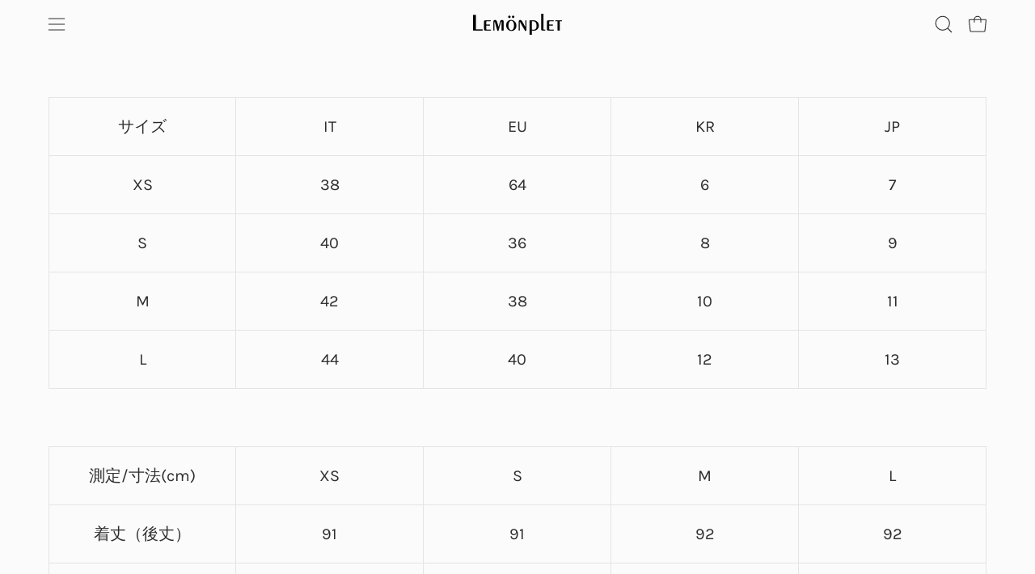

--- FILE ---
content_type: text/html; charset=utf-8
request_url: https://lemonplet.jp/pages/product-sizes-lvt014
body_size: 34687
content:
<!doctype html>
<html class="no-js no-touch page-loading" lang="en">
<head>  <meta charset="utf-8">
  <meta http-equiv='X-UA-Compatible' content='IE=edge'>
  <meta name="viewport" content="width=device-width, height=device-height, initial-scale=1.0, minimum-scale=1.0">
  <meta name="facebook-domain-verification" content="7kb8l323npkxl9iqabyew9pz87148m" />
  <script src="https://analytics.ahrefs.com/analytics.js" data-key="wOybV4mBBURcmZD/+TZDrg" async></script>
  <link rel="canonical" href="https://lemonplet.jp/pages/product-sizes-lvt014" /><link rel="preconnect" href="https://fonts.shopifycdn.com" crossorigin><link rel="preload" as="font" href="//lemonplet.jp/cdn/fonts/karla/karla_n4.40497e07df527e6a50e58fb17ef1950c72f3e32c.woff2" type="font/woff2" crossorigin><link rel="preload" as="font" href="//lemonplet.jp/cdn/fonts/poppins/poppins_n4.0ba78fa5af9b0e1a374041b3ceaadf0a43b41362.woff2" type="font/woff2" crossorigin><link rel="preload" as="image" href="//lemonplet.jp/cdn/shop/t/15/assets/loading.svg?v=91665432863842511931736725369"><style data-shopify>
  .no-js.page-loading .loading-overlay,
  html:not(.page-loading) .loading-overlay { opacity: 0; visibility: hidden; pointer-events: none; animation: fadeOut 1s ease; transition: visibility 0s linear 1s; }

  .loading-overlay { position: fixed; top: 0; left: 0; z-index: 99999; width: 100vw; height: 100vh; display: flex; align-items: center; justify-content: center; background: var(--overlay-bg, var(--COLOR-BLACK-WHITE)); }</style><link rel="shortcut icon" href="//lemonplet.jp/cdn/shop/files/favicon-32x32_32x32_bd1c2384-0be6-460d-82b5-1fc13f2ada6f_32x32.webp?v=1738399911" type="image/png" />
  <title>SIZES &ndash; Lemonplet JP store</title><meta name="description" content="サイズ IT EU KR JP XS 38 64 6 7 S 40 36 8 9 M 42 38 10 11 L 44 40 12 13   測定/寸法(cm) XS S M L 着丈（後丈） 91 91 92 92 肩 35 36 37 38 胸 50 52 54 56 腰 51 53 55 57 尻/HIP 54 56 58 60 裾 59 61 63 65">

<meta property="og:site_name" content="Lemonplet JP store">
<meta property="og:url" content="https://lemonplet.jp/pages/product-sizes-lvt014">
<meta property="og:title" content="SIZES">
<meta property="og:type" content="website">
<meta property="og:description" content="サイズ IT EU KR JP XS 38 64 6 7 S 40 36 8 9 M 42 38 10 11 L 44 40 12 13   測定/寸法(cm) XS S M L 着丈（後丈） 91 91 92 92 肩 35 36 37 38 胸 50 52 54 56 腰 51 53 55 57 尻/HIP 54 56 58 60 裾 59 61 63 65"><meta name="twitter:card" content="summary_large_image">
<meta name="twitter:title" content="SIZES">
<meta name="twitter:description" content="サイズ IT EU KR JP XS 38 64 6 7 S 40 36 8 9 M 42 38 10 11 L 44 40 12 13   測定/寸法(cm) XS S M L 着丈（後丈） 91 91 92 92 肩 35 36 37 38 胸 50 52 54 56 腰 51 53 55 57 尻/HIP 54 56 58 60 裾 59 61 63 65"><style data-shopify>@font-face {
  font-family: Poppins;
  font-weight: 400;
  font-style: normal;
  font-display: swap;
  src: url("//lemonplet.jp/cdn/fonts/poppins/poppins_n4.0ba78fa5af9b0e1a374041b3ceaadf0a43b41362.woff2") format("woff2"),
       url("//lemonplet.jp/cdn/fonts/poppins/poppins_n4.214741a72ff2596839fc9760ee7a770386cf16ca.woff") format("woff");
}

@font-face {
  font-family: Karla;
  font-weight: 400;
  font-style: normal;
  font-display: swap;
  src: url("//lemonplet.jp/cdn/fonts/karla/karla_n4.40497e07df527e6a50e58fb17ef1950c72f3e32c.woff2") format("woff2"),
       url("//lemonplet.jp/cdn/fonts/karla/karla_n4.e9f6f9de321061073c6bfe03c28976ba8ce6ee18.woff") format("woff");
}

@font-face {
  font-family: Karla;
  font-weight: 400;
  font-style: normal;
  font-display: swap;
  src: url("//lemonplet.jp/cdn/fonts/karla/karla_n4.40497e07df527e6a50e58fb17ef1950c72f3e32c.woff2") format("woff2"),
       url("//lemonplet.jp/cdn/fonts/karla/karla_n4.e9f6f9de321061073c6bfe03c28976ba8ce6ee18.woff") format("woff");
}



  @font-face {
  font-family: Poppins;
  font-weight: 500;
  font-style: normal;
  font-display: swap;
  src: url("//lemonplet.jp/cdn/fonts/poppins/poppins_n5.ad5b4b72b59a00358afc706450c864c3c8323842.woff2") format("woff2"),
       url("//lemonplet.jp/cdn/fonts/poppins/poppins_n5.33757fdf985af2d24b32fcd84c9a09224d4b2c39.woff") format("woff");
}




  @font-face {
  font-family: Poppins;
  font-weight: 100;
  font-style: normal;
  font-display: swap;
  src: url("//lemonplet.jp/cdn/fonts/poppins/poppins_n1.91f1f2f2f3840810961af59e3a012dcc97d8ef59.woff2") format("woff2"),
       url("//lemonplet.jp/cdn/fonts/poppins/poppins_n1.58d050ae3fe39914ce84b159a8c37ae874d01bfc.woff") format("woff");
}




  @font-face {
  font-family: Poppins;
  font-weight: 700;
  font-style: normal;
  font-display: swap;
  src: url("//lemonplet.jp/cdn/fonts/poppins/poppins_n7.56758dcf284489feb014a026f3727f2f20a54626.woff2") format("woff2"),
       url("//lemonplet.jp/cdn/fonts/poppins/poppins_n7.f34f55d9b3d3205d2cd6f64955ff4b36f0cfd8da.woff") format("woff");
}




  @font-face {
  font-family: Karla;
  font-weight: 200;
  font-style: normal;
  font-display: swap;
  src: url("//lemonplet.jp/cdn/fonts/karla/karla_n2.c01c6abcceb59c2dfbe53f16f2fa746054360e79.woff2") format("woff2"),
       url("//lemonplet.jp/cdn/fonts/karla/karla_n2.1b2a0e8e4007556430943b5a277c57af80b4e6d6.woff") format("woff");
}




  @font-face {
  font-family: Karla;
  font-weight: 500;
  font-style: normal;
  font-display: swap;
  src: url("//lemonplet.jp/cdn/fonts/karla/karla_n5.0f2c50ba88af8c39d2756f2fc9dfccf18f808828.woff2") format("woff2"),
       url("//lemonplet.jp/cdn/fonts/karla/karla_n5.88d3e57f788ee4a41fa11fc99b9881ce077acdc2.woff") format("woff");
}




  @font-face {
  font-family: Karla;
  font-weight: 400;
  font-style: italic;
  font-display: swap;
  src: url("//lemonplet.jp/cdn/fonts/karla/karla_i4.2086039c16bcc3a78a72a2f7b471e3c4a7f873a6.woff2") format("woff2"),
       url("//lemonplet.jp/cdn/fonts/karla/karla_i4.7b9f59841a5960c16fa2a897a0716c8ebb183221.woff") format("woff");
}




  @font-face {
  font-family: Karla;
  font-weight: 700;
  font-style: italic;
  font-display: swap;
  src: url("//lemonplet.jp/cdn/fonts/karla/karla_i7.fe031cd65d6e02906286add4f6dda06afc2615f0.woff2") format("woff2"),
       url("//lemonplet.jp/cdn/fonts/karla/karla_i7.816d4949fa7f7d79314595d7003eda5b44e959e3.woff") format("woff");
}




  @font-face {
  font-family: Karla;
  font-weight: 500;
  font-style: normal;
  font-display: swap;
  src: url("//lemonplet.jp/cdn/fonts/karla/karla_n5.0f2c50ba88af8c39d2756f2fc9dfccf18f808828.woff2") format("woff2"),
       url("//lemonplet.jp/cdn/fonts/karla/karla_n5.88d3e57f788ee4a41fa11fc99b9881ce077acdc2.woff") format("woff");
}


:root {--COLOR-PRIMARY-OPPOSITE: #ffffff;
  --COLOR-PRIMARY-OPPOSITE-ALPHA-20: rgba(255, 255, 255, 0.2);
  --COLOR-PRIMARY-LIGHTEN-DARKEN-ALPHA-20: rgba(56, 56, 56, 0.2);
  --COLOR-PRIMARY-LIGHTEN-DARKEN-ALPHA-30: rgba(56, 56, 56, 0.3);

  --PRIMARY-BUTTONS-COLOR-BG: #1e1e1e;
  --PRIMARY-BUTTONS-COLOR-TEXT: #ffffff;
  --PRIMARY-BUTTONS-COLOR-TEXT-ALPHA-10: rgba(255, 255, 255, 0.1);
  --PRIMARY-BUTTONS-COLOR-BORDER: #1e1e1e;

  --PRIMARY-BUTTONS-COLOR-LIGHTEN-DARKEN: #383838;

  --PRIMARY-BUTTONS-COLOR-ALPHA-05: rgba(30, 30, 30, 0.05);
  --PRIMARY-BUTTONS-COLOR-ALPHA-10: rgba(30, 30, 30, 0.1);
  --PRIMARY-BUTTONS-COLOR-ALPHA-50: rgba(30, 30, 30, 0.5);--COLOR-SECONDARY-OPPOSITE: #000000;
  --COLOR-SECONDARY-OPPOSITE-ALPHA-20: rgba(0, 0, 0, 0.2);
  --COLOR-SECONDARY-LIGHTEN-DARKEN-ALPHA-20: rgba(230, 230, 230, 0.2);
  --COLOR-SECONDARY-LIGHTEN-DARKEN-ALPHA-30: rgba(230, 230, 230, 0.3);

  --SECONDARY-BUTTONS-COLOR-BG: #ffffff;
  --SECONDARY-BUTTONS-COLOR-TEXT: #000000;
  --SECONDARY-BUTTONS-COLOR-TEXT-ALPHA-10: rgba(0, 0, 0, 0.1);
  --SECONDARY-BUTTONS-COLOR-BORDER: #ffffff;

  --SECONDARY-BUTTONS-COLOR-ALPHA-05: rgba(255, 255, 255, 0.05);
  --SECONDARY-BUTTONS-COLOR-ALPHA-10: rgba(255, 255, 255, 0.1);
  --SECONDARY-BUTTONS-COLOR-ALPHA-50: rgba(255, 255, 255, 0.5);--OUTLINE-BUTTONS-PRIMARY-BG: transparent;
  --OUTLINE-BUTTONS-PRIMARY-TEXT: #1e1e1e;
  --OUTLINE-BUTTONS-PRIMARY-TEXT-ALPHA-10: rgba(30, 30, 30, 0.1);
  --OUTLINE-BUTTONS-PRIMARY-BORDER: #1e1e1e;
  --OUTLINE-BUTTONS-PRIMARY-BG-HOVER: rgba(56, 56, 56, 0.2);

  --OUTLINE-BUTTONS-SECONDARY-BG: transparent;
  --OUTLINE-BUTTONS-SECONDARY-TEXT: #ffffff;
  --OUTLINE-BUTTONS-SECONDARY-TEXT-ALPHA-10: rgba(255, 255, 255, 0.1);
  --OUTLINE-BUTTONS-SECONDARY-BORDER: #ffffff;
  --OUTLINE-BUTTONS-SECONDARY-BG-HOVER: rgba(230, 230, 230, 0.2);

  --OUTLINE-BUTTONS-WHITE-BG: transparent;
  --OUTLINE-BUTTONS-WHITE-TEXT: #ffffff;
  --OUTLINE-BUTTONS-WHITE-TEXT-ALPHA-10: rgba(255, 255, 255, 0.1);
  --OUTLINE-BUTTONS-WHITE-BORDER: #ffffff;

  --OUTLINE-BUTTONS-BLACK-BG: transparent;
  --OUTLINE-BUTTONS-BLACK-TEXT: #000000;
  --OUTLINE-BUTTONS-BLACK-TEXT-ALPHA-10: rgba(0, 0, 0, 0.1);
  --OUTLINE-BUTTONS-BLACK-BORDER: #000000;--OUTLINE-SOLID-BUTTONS-PRIMARY-BG: #1e1e1e;
  --OUTLINE-SOLID-BUTTONS-PRIMARY-TEXT: #ffffff;
  --OUTLINE-SOLID-BUTTONS-PRIMARY-TEXT-ALPHA-10: rgba(255, 255, 255, 0.1);
  --OUTLINE-SOLID-BUTTONS-PRIMARY-BORDER: #ffffff;
  --OUTLINE-SOLID-BUTTONS-PRIMARY-BG-HOVER: rgba(255, 255, 255, 0.2);

  --OUTLINE-SOLID-BUTTONS-SECONDARY-BG: #ffffff;
  --OUTLINE-SOLID-BUTTONS-SECONDARY-TEXT: #000000;
  --OUTLINE-SOLID-BUTTONS-SECONDARY-TEXT-ALPHA-10: rgba(0, 0, 0, 0.1);
  --OUTLINE-SOLID-BUTTONS-SECONDARY-BORDER: #000000;
  --OUTLINE-SOLID-BUTTONS-SECONDARY-BG-HOVER: rgba(0, 0, 0, 0.2);

  --OUTLINE-SOLID-BUTTONS-WHITE-BG: #ffffff;
  --OUTLINE-SOLID-BUTTONS-WHITE-TEXT: #000000;
  --OUTLINE-SOLID-BUTTONS-WHITE-TEXT-ALPHA-10: rgba(0, 0, 0, 0.1);
  --OUTLINE-SOLID-BUTTONS-WHITE-BORDER: #000000;

  --OUTLINE-SOLID-BUTTONS-BLACK-BG: #000000;
  --OUTLINE-SOLID-BUTTONS-BLACK-TEXT: #ffffff;
  --OUTLINE-SOLID-BUTTONS-BLACK-TEXT-ALPHA-10: rgba(255, 255, 255, 0.1);
  --OUTLINE-SOLID-BUTTONS-BLACK-BORDER: #ffffff;--COLOR-HEADING: #202020;
  --COLOR-TEXT: #2d2d2d;
  --COLOR-TEXT-DARKEN: #000000;
  --COLOR-TEXT-LIGHTEN: #606060;
  --COLOR-TEXT-ALPHA-5: rgba(45, 45, 45, 0.05);
  --COLOR-TEXT-ALPHA-8: rgba(45, 45, 45, 0.08);
  --COLOR-TEXT-ALPHA-10: rgba(45, 45, 45, 0.1);
  --COLOR-TEXT-ALPHA-15: rgba(45, 45, 45, 0.15);
  --COLOR-TEXT-ALPHA-20: rgba(45, 45, 45, 0.2);
  --COLOR-TEXT-ALPHA-25: rgba(45, 45, 45, 0.25);
  --COLOR-TEXT-ALPHA-50: rgba(45, 45, 45, 0.5);
  --COLOR-TEXT-ALPHA-60: rgba(45, 45, 45, 0.6);
  --COLOR-TEXT-ALPHA-85: rgba(45, 45, 45, 0.85);

  --COLOR-BG: #fbfbfb;
  --COLOR-BG-ALPHA-25: rgba(251, 251, 251, 0.25);
  --COLOR-BG-ALPHA-35: rgba(251, 251, 251, 0.35);
  --COLOR-BG-ALPHA-60: rgba(251, 251, 251, 0.6);
  --COLOR-BG-ALPHA-65: rgba(251, 251, 251, 0.65);
  --COLOR-BG-ALPHA-85: rgba(251, 251, 251, 0.85);
  --COLOR-BG-DARKEN: #e2e2e2;
  --COLOR-BG-LIGHTEN-DARKEN: #e2e2e2;
  --COLOR-BG-LIGHTEN-DARKEN-SHIMMER-BG: #f6f6f6;
  --COLOR-BG-LIGHTEN-DARKEN-SHIMMER-EFFECT: #f1f1f1;
  --COLOR-BG-LIGHTEN-DARKEN-SHIMMER-ENHANCEMENT: #000000;
  --COLOR-BG-LIGHTEN-DARKEN-FOREGROUND: #f3f3f3;
  --COLOR-BG-LIGHTEN-DARKEN-HIGHLIGHT: #f5f4f1;
  --COLOR-BG-LIGHTEN-DARKEN-SEARCH-LOADER: #c8c8c8;
  --COLOR-BG-LIGHTEN-DARKEN-SEARCH-LOADER-LINE: #e2e2e2;
  --COLOR-BG-LIGHTEN-DARKEN-2: #c9c9c9;
  --COLOR-BG-LIGHTEN-DARKEN-3: #bcbcbc;
  --COLOR-BG-LIGHTEN-DARKEN-4: #afafaf;
  --COLOR-BG-LIGHTEN-DARKEN-5: #a2a2a2;
  --COLOR-BG-LIGHTEN-DARKEN-6: #969696;
  --COLOR-BG-LIGHTEN-DARKEN-CONTRAST: #aeaeae;
  --COLOR-BG-LIGHTEN-DARKEN-CONTRAST-2: #a2a2a2;
  --COLOR-BG-LIGHTEN-DARKEN-CONTRAST-3: #959595;
  --COLOR-BG-LIGHTEN-DARKEN-CONTRAST-4: #888888;
  --COLOR-BG-LIGHTEN-DARKEN-CONTRAST-5: #7b7b7b;
  --COLOR-BG-LIGHTEN-DARKEN-CONTRAST-6: #6f6f6f;

  --COLOR-BG-SECONDARY: #f5f4f1;
  --COLOR-BG-SECONDARY-LIGHTEN-DARKEN: #e0ddd3;
  --COLOR-BG-SECONDARY-LIGHTEN-DARKEN-CONTRAST: #877d60;

  --COLOR-INPUT-BG: #fbfbfb;

  --COLOR-ACCENT: #b01737;
  --COLOR-ACCENT-TEXT: #fff;
  --COLOR-ACCENT-MIX-ALPHA: rgba(88, 12, 28, 0.1);

  --COLOR-BORDER: #e4e4e4;
  --COLOR-BORDER-ALPHA-15: rgba(228, 228, 228, 0.15);
  --COLOR-BORDER-ALPHA-30: rgba(228, 228, 228, 0.3);
  --COLOR-BORDER-ALPHA-50: rgba(228, 228, 228, 0.5);
  --COLOR-BORDER-ALPHA-65: rgba(228, 228, 228, 0.65);
  --COLOR-BORDER-LIGHTEN-DARKEN: #989898;
  --COLOR-BORDER-HAIRLINE: #f3f3f3;

  --COLOR-SALE-BG: #2d2d2d;
  --COLOR-SALE-TEXT: #ffffff;
  --COLOR-CUSTOM-BG: #2d2d2d;
  --COLOR-CUSTOM-TEXT: #ffffff;
  --COLOR-SOLD-BG: #2d2d2d;
  --COLOR-SOLD-TEXT: #ffffff;
  --COLOR-SAVING-BG: #2d2d2d;
  --COLOR-SAVING-TEXT: #ffffff;

  --COLOR-WHITE-BLACK: #fff;
  --COLOR-BLACK-WHITE: #000;
  --COLOR-BLACK-WHITE-ALPHA-25: rgba(0, 0, 0, 0.25);
  --COLOR-BLACK-WHITE-ALPHA-34: rgba(0, 0, 0, 0.34);
  --COLOR-BG-OVERLAY: rgba(255, 255, 255, 0.5);--COLOR-DISABLED-GREY: rgba(45, 45, 45, 0.05);
  --COLOR-DISABLED-GREY-DARKEN: rgba(45, 45, 45, 0.45);
  --COLOR-ERROR: #D02E2E;
  --COLOR-ERROR-BG: #f3cbcb;
  --COLOR-SUCCESS: #56AD6A;
  --COLOR-SUCCESS-BG: #ECFEF0;
  --COLOR-WARN: #ECBD5E;
  --COLOR-TRANSPARENT: rgba(255, 255, 255, 0);

  --COLOR-WHITE: #ffffff;
  --COLOR-WHITE-DARKEN: #f2f2f2;
  --COLOR-WHITE-ALPHA-10: rgba(255, 255, 255, 0.1);
  --COLOR-WHITE-ALPHA-20: rgba(255, 255, 255, 0.2);
  --COLOR-WHITE-ALPHA-25: rgba(255, 255, 255, 0.25);
  --COLOR-WHITE-ALPHA-50: rgba(255, 255, 255, 0.5);
  --COLOR-WHITE-ALPHA-60: rgba(255, 255, 255, 0.6);
  --COLOR-BLACK: #000000;
  --COLOR-BLACK-LIGHTEN: #1a1a1a;
  --COLOR-BLACK-ALPHA-10: rgba(0, 0, 0, 0.1);
  --COLOR-BLACK-ALPHA-20: rgba(0, 0, 0, 0.2);
  --COLOR-BLACK-ALPHA-25: rgba(0, 0, 0, 0.25);
  --COLOR-BLACK-ALPHA-50: rgba(0, 0, 0, 0.5);
  --COLOR-BLACK-ALPHA-60: rgba(0, 0, 0, 0.6);--FONT-STACK-BODY: Karla, sans-serif;
  --FONT-STYLE-BODY: normal;
  --FONT-STYLE-BODY-ITALIC: italic;
  --FONT-ADJUST-BODY: 1.25;

  --FONT-WEIGHT-BODY: 400;
  --FONT-WEIGHT-BODY-LIGHT: 200;
  --FONT-WEIGHT-BODY-MEDIUM: 700;
  --FONT-WEIGHT-BODY-BOLD: 500;

  --FONT-STACK-HEADING: Poppins, sans-serif;
  --FONT-STYLE-HEADING: normal;
  --FONT-STYLE-HEADING-ITALIC: italic;
  --FONT-ADJUST-HEADING: 1.1;

  --FONT-WEIGHT-HEADING: 400;
  --FONT-WEIGHT-HEADING-LIGHT: 100;
  --FONT-WEIGHT-HEADING-MEDIUM: 700;
  --FONT-WEIGHT-HEADING-BOLD: 500;

  --FONT-STACK-NAV: Karla, sans-serif;
  --FONT-STYLE-NAV: normal;
  --FONT-STYLE-NAV-ITALIC: italic;
  --FONT-ADJUST-NAV: 0.95;
  --FONT-ADJUST-NAV-TOP-LEVEL: 0.95;

  --FONT-WEIGHT-NAV: 400;
  --FONT-WEIGHT-NAV-LIGHT: 200;
  --FONT-WEIGHT-NAV-MEDIUM: 700;
  --FONT-WEIGHT-NAV-BOLD: 500;

  --FONT-ADJUST-PRODUCT-GRID: 1.0;
  --FONT-ADJUST-PRODUCT-GRID-HEADING: 1.1;

  --FONT-ADJUST-BADGES: 1.0;

  --FONT-STACK-BUTTON: Karla, sans-serif;
  --FONT-STYLE-BUTTON: normal;
  --FONT-STYLE-BUTTON-ITALIC: italic;
  --FONT-ADJUST-BUTTON: 1.05;

  --FONT-WEIGHT-BUTTON: 400;
  --FONT-WEIGHT-BUTTON-MEDIUM: 700;
  --FONT-WEIGHT-BUTTON-BOLD: 500;

  --FONT-STACK-SUBHEADING: Karla, sans-serif;
  --FONT-STYLE-SUBHEADING: normal;
  --FONT-ADJUST-SUBHEADING: 1.15;

  --FONT-WEIGHT-SUBHEADING: 400;
  --FONT-WEIGHT-SUBHEADING-BOLD: 500;

  --FONT-STACK-LABEL: Karla, sans-serif;
  --FONT-STYLE-LABEL: normal;
  --FONT-ADJUST-LABEL: 0.65;

  --FONT-WEIGHT-LABEL: 500;

  --LETTER-SPACING-NAV: 0.0em;
  --LETTER-SPACING-SUBHEADING: 0.0em;
  --LETTER-SPACING-BUTTON: 0.025em;
  --LETTER-SPACING-LABEL: 0.05em;

  --BUTTON-TEXT-CAPS: uppercase;
  --HEADING-TEXT-CAPS: none;
  --SUBHEADING-TEXT-CAPS: none;
  --LABEL-TEXT-CAPS: uppercase;--FONT-SIZE-INPUT: 1.25rem;--RADIUS: 0px;
  --RADIUS-SMALL: 0px;
  --RADIUS-TINY: 0px;
  --RADIUS-BADGE: 0px;
  --RADIUS-CHECKBOX: 0px;
  --RADIUS-TEXTAREA: 0px;--PRODUCT-MEDIA-PADDING-TOP: 130.0%;--BORDER-WIDTH: 1px;--STROKE-WIDTH: 12px;--SITE-WIDTH: 1440px;
  --SITE-WIDTH-NARROW: 840px;--COLOR-UPSELLS-BG: #F1EFE8;
  --COLOR-UPSELLS-TEXT: #2d2d2d;
  --COLOR-UPSELLS-TEXT-LIGHTEN: #606060;
  --COLOR-UPSELLS-DISABLED-GREY-DARKEN: rgba(45, 45, 45, 0.45);
  --UPSELLS-HEIGHT: 130px;
  --UPSELLS-IMAGE-WIDTH: 20%;--ICON-ARROW-RIGHT: url( "//lemonplet.jp/cdn/shop/t/15/assets/icon-arrow-right.svg?v=99859212757265680021736725368" );--loading-svg: url( "//lemonplet.jp/cdn/shop/t/15/assets/loading.svg?v=91665432863842511931736725369" );
  --icon-check: url( "//lemonplet.jp/cdn/shop/t/15/assets/icon-check.svg?v=175316081881880408121736725368" );
  --icon-check-swatch: url( "//lemonplet.jp/cdn/shop/t/15/assets/icon-check-swatch.svg?v=131897745589030387781736725368" );
  --icon-zoom-in: url( "//lemonplet.jp/cdn/shop/t/15/assets/icon-zoom-in.svg?v=157433013461716915331736725368" );
  --icon-zoom-out: url( "//lemonplet.jp/cdn/shop/t/15/assets/icon-zoom-out.svg?v=164909107869959372931736725368" );--collection-sticky-bar-height: 0px;
  --collection-image-padding-top: 60%;

  --drawer-width: 400px;
  --drawer-transition: transform 0.4s cubic-bezier(0.46, 0.01, 0.32, 1);--gutter: 60px;
  --gutter-mobile: 20px;
  --grid-gutter: 20px;
  --grid-gutter-mobile: 35px;--inner: 20px;
  --inner-tablet: 18px;
  --inner-mobile: 16px;--grid: repeat(3, minmax(0, 1fr));
  --grid-tablet: repeat(3, minmax(0, 1fr));
  --grid-mobile: repeat(2, minmax(0, 1fr));
  --megamenu-grid: repeat(4, minmax(0, 1fr));
  --grid-row: 1 / span 3;--scrollbar-width: 0px;--overlay: #000;
  --overlay-opacity: 1;--swatch-width: 38px;
  --swatch-height: 26px;
  --swatch-size: 32px;
  --swatch-size-mobile: 30px;

  
  --move-offset: 20px;

  
  --autoplay-speed: 2200ms;

  

    --filter-bg: none;--product-filter-bg: brightness(.97);
  }</style><link href="//lemonplet.jp/cdn/shop/t/15/assets/theme.css?v=32088355523172754481766902163" rel="stylesheet" type="text/css" media="all" /><script type="text/javascript">
    if (window.MSInputMethodContext && document.documentMode) {
      var scripts = document.getElementsByTagName('script')[0];
      var polyfill = document.createElement("script");
      polyfill.defer = true;
      polyfill.src = "//lemonplet.jp/cdn/shop/t/15/assets/ie11.js?v=164037955086922138091736725368";

      scripts.parentNode.insertBefore(polyfill, scripts);

      document.documentElement.classList.add('ie11');
    } else {
      document.documentElement.className = document.documentElement.className.replace('no-js', 'js');
    }

    let root = '/';
    if (root[root.length - 1] !== '/') {
      root = `${root}/`;
    }

    window.theme = {
      routes: {
        root: root,
        cart_url: "\/cart",
        cart_add_url: "\/cart\/add",
        cart_change_url: "\/cart\/change",
        shop_url: "https:\/\/lemonplet.jp",
        searchUrl: '/search',
        predictiveSearchUrl: '/search/suggest',
        product_recommendations_url: "\/recommendations\/products"
      },
      assets: {
        photoswipe: '//lemonplet.jp/cdn/shop/t/15/assets/photoswipe.js?v=162613001030112971491736725369',
        smoothscroll: '//lemonplet.jp/cdn/shop/t/15/assets/smoothscroll.js?v=37906625415260927261736725369',
        no_image: "//lemonplet.jp/cdn/shop/files/favicon-32x32_32x32_bd1c2384-0be6-460d-82b5-1fc13f2ada6f_1024x.webp?v=1738399911",
        swatches: '//lemonplet.jp/cdn/shop/t/15/assets/swatches.json?v=49597903780562684531736725369',
        base: "//lemonplet.jp/cdn/shop/t/15/assets/"
      },
      strings: {
        add_to_cart: "カートに追加",
        cart_acceptance_error: "You must accept our terms and conditions.",
        cart_empty: "Your cart is currently empty.",
        cart_price: "Price",
        cart_quantity: "Quantity",
        cart_items_one: "{{ count }} item",
        cart_items_many: "{{ count }} items",
        cart_title: "Cart",
        cart_total: "Total",
        continue_shopping: "Continue Shopping",
        free: "Free",
        limit_error: "Sorry, looks like we don\u0026#39;t have enough of this product.",
        preorder: "Pre-Order",
        remove: "Remove",
        sale_badge_text: "Sale",
        saving_badge: "Save {{ discount }}",
        saving_up_to_badge: "セール",
        sold_out: "Sold Out",
        subscription: "Subscription",
        unavailable: "Unavailable",
        unit_price_label: "Unit price",
        unit_price_separator: "per",
        zero_qty_error: "Quantity must be greater than 0.",
        delete_confirm: "Are you sure you wish to delete this address?",
        newsletter_product_availability: "Notify Me When It’s Available"
      },
      icons: {
        plus: '<svg aria-hidden="true" focusable="false" role="presentation" class="icon icon-toggle-plus" viewBox="0 0 192 192"><path d="M30 96h132M96 30v132" stroke="currentColor" stroke-linecap="round" stroke-linejoin="round"/></svg>',
        minus: '<svg aria-hidden="true" focusable="false" role="presentation" class="icon icon-toggle-minus" viewBox="0 0 192 192"><path d="M30 96h132" stroke="currentColor" stroke-linecap="round" stroke-linejoin="round"/></svg>',
        close: '<svg aria-hidden="true" focusable="false" role="presentation" class="icon icon-close" viewBox="0 0 192 192"><path d="M150 42 42 150M150 150 42 42" stroke="currentColor" stroke-linecap="round" stroke-linejoin="round"/></svg>'
      },
      settings: {
        animationsEnabled: false,
        cartType: "drawer",
        enableAcceptTerms: false,
        enableInfinityScroll: true,
        enablePaymentButton: true,
        gridImageSize: "cover",
        gridImageAspectRatio: 1.3,
        mobileMenuBehaviour: "link",
        productGridHover: "image",
        savingBadgeType: "percentage",
        showSaleBadge: true,
        showSoldBadge: false,
        showSavingBadge: true,
        quickBuy: "quick_buy",
        suggestArticles: false,
        suggestCollections: false,
        suggestProducts: true,
        suggestPages: false,
        suggestionsResultsLimit: 10,
        currency_code_enable: false,
        hideInventoryCount: true,
        colorSwatchesType: "theme",
        atcButtonShowPrice: false,
      },
      sizes: {
        mobile: 480,
        small: 768,
        large: 1024,
        widescreen: 1440
      },
      moneyFormat: "¥{{amount_no_decimals}}",
      moneyWithCurrencyFormat: "¥{{amount_no_decimals}} JPY",
      subtotal: 0,
      current_iso_code: "JPY",
      info: {
        name: 'Palo Alto'
      },
      version: '6.0.1'
    };
    window.PaloAlto = window.PaloAlto || {};
    window.slate = window.slate || {};
    window.isHeaderTransparent = false;
    window.stickyHeaderHeight = 60;
    window.lastWindowWidth = window.innerWidth || document.documentElement.clientWidth;
  </script><script src="//lemonplet.jp/cdn/shop/t/15/assets/vendor.js?v=164905933048751944601736725369" defer="defer"></script>
  <script src="//lemonplet.jp/cdn/shop/t/15/assets/theme.js?v=159674129514846150541736725369" defer="defer"></script><script>window.performance && window.performance.mark && window.performance.mark('shopify.content_for_header.start');</script><meta name="robots" content="noindex,nofollow">
<meta name="facebook-domain-verification" content="oi2hlbd2wbbyr9hs1x7t7zwkbalsox">
<meta id="shopify-digital-wallet" name="shopify-digital-wallet" content="/44773867682/digital_wallets/dialog">
<meta name="shopify-checkout-api-token" content="542a010182651f9c6cfa34444b135986">
<script async="async" src="/checkouts/internal/preloads.js?locale=en-JP"></script>
<link rel="preconnect" href="https://shop.app" crossorigin="anonymous">
<script async="async" src="https://shop.app/checkouts/internal/preloads.js?locale=en-JP&shop_id=44773867682" crossorigin="anonymous"></script>
<script id="apple-pay-shop-capabilities" type="application/json">{"shopId":44773867682,"countryCode":"JP","currencyCode":"JPY","merchantCapabilities":["supports3DS"],"merchantId":"gid:\/\/shopify\/Shop\/44773867682","merchantName":"Lemonplet JP store","requiredBillingContactFields":["postalAddress","email","phone"],"requiredShippingContactFields":["postalAddress","email","phone"],"shippingType":"shipping","supportedNetworks":["visa","masterCard","amex","jcb","discover"],"total":{"type":"pending","label":"Lemonplet JP store","amount":"1.00"},"shopifyPaymentsEnabled":true,"supportsSubscriptions":true}</script>
<script id="shopify-features" type="application/json">{"accessToken":"542a010182651f9c6cfa34444b135986","betas":["rich-media-storefront-analytics"],"domain":"lemonplet.jp","predictiveSearch":true,"shopId":44773867682,"locale":"en"}</script>
<script>var Shopify = Shopify || {};
Shopify.shop = "lemonplet-jp-store.myshopify.com";
Shopify.locale = "en";
Shopify.currency = {"active":"JPY","rate":"1.0"};
Shopify.country = "JP";
Shopify.theme = {"name":"ALEX_13jan202","id":138654285986,"schema_name":"Palo Alto","schema_version":"6.0.1","theme_store_id":null,"role":"main"};
Shopify.theme.handle = "null";
Shopify.theme.style = {"id":null,"handle":null};
Shopify.cdnHost = "lemonplet.jp/cdn";
Shopify.routes = Shopify.routes || {};
Shopify.routes.root = "/";</script>
<script type="module">!function(o){(o.Shopify=o.Shopify||{}).modules=!0}(window);</script>
<script>!function(o){function n(){var o=[];function n(){o.push(Array.prototype.slice.apply(arguments))}return n.q=o,n}var t=o.Shopify=o.Shopify||{};t.loadFeatures=n(),t.autoloadFeatures=n()}(window);</script>
<script>
  window.ShopifyPay = window.ShopifyPay || {};
  window.ShopifyPay.apiHost = "shop.app\/pay";
  window.ShopifyPay.redirectState = null;
</script>
<script id="shop-js-analytics" type="application/json">{"pageType":"page"}</script>
<script defer="defer" async type="module" src="//lemonplet.jp/cdn/shopifycloud/shop-js/modules/v2/client.init-shop-cart-sync_BT-GjEfc.en.esm.js"></script>
<script defer="defer" async type="module" src="//lemonplet.jp/cdn/shopifycloud/shop-js/modules/v2/chunk.common_D58fp_Oc.esm.js"></script>
<script defer="defer" async type="module" src="//lemonplet.jp/cdn/shopifycloud/shop-js/modules/v2/chunk.modal_xMitdFEc.esm.js"></script>
<script type="module">
  await import("//lemonplet.jp/cdn/shopifycloud/shop-js/modules/v2/client.init-shop-cart-sync_BT-GjEfc.en.esm.js");
await import("//lemonplet.jp/cdn/shopifycloud/shop-js/modules/v2/chunk.common_D58fp_Oc.esm.js");
await import("//lemonplet.jp/cdn/shopifycloud/shop-js/modules/v2/chunk.modal_xMitdFEc.esm.js");

  window.Shopify.SignInWithShop?.initShopCartSync?.({"fedCMEnabled":true,"windoidEnabled":true});

</script>
<script>
  window.Shopify = window.Shopify || {};
  if (!window.Shopify.featureAssets) window.Shopify.featureAssets = {};
  window.Shopify.featureAssets['shop-js'] = {"shop-cart-sync":["modules/v2/client.shop-cart-sync_DZOKe7Ll.en.esm.js","modules/v2/chunk.common_D58fp_Oc.esm.js","modules/v2/chunk.modal_xMitdFEc.esm.js"],"init-fed-cm":["modules/v2/client.init-fed-cm_B6oLuCjv.en.esm.js","modules/v2/chunk.common_D58fp_Oc.esm.js","modules/v2/chunk.modal_xMitdFEc.esm.js"],"shop-cash-offers":["modules/v2/client.shop-cash-offers_D2sdYoxE.en.esm.js","modules/v2/chunk.common_D58fp_Oc.esm.js","modules/v2/chunk.modal_xMitdFEc.esm.js"],"shop-login-button":["modules/v2/client.shop-login-button_QeVjl5Y3.en.esm.js","modules/v2/chunk.common_D58fp_Oc.esm.js","modules/v2/chunk.modal_xMitdFEc.esm.js"],"pay-button":["modules/v2/client.pay-button_DXTOsIq6.en.esm.js","modules/v2/chunk.common_D58fp_Oc.esm.js","modules/v2/chunk.modal_xMitdFEc.esm.js"],"shop-button":["modules/v2/client.shop-button_DQZHx9pm.en.esm.js","modules/v2/chunk.common_D58fp_Oc.esm.js","modules/v2/chunk.modal_xMitdFEc.esm.js"],"avatar":["modules/v2/client.avatar_BTnouDA3.en.esm.js"],"init-windoid":["modules/v2/client.init-windoid_CR1B-cfM.en.esm.js","modules/v2/chunk.common_D58fp_Oc.esm.js","modules/v2/chunk.modal_xMitdFEc.esm.js"],"init-shop-for-new-customer-accounts":["modules/v2/client.init-shop-for-new-customer-accounts_C_vY_xzh.en.esm.js","modules/v2/client.shop-login-button_QeVjl5Y3.en.esm.js","modules/v2/chunk.common_D58fp_Oc.esm.js","modules/v2/chunk.modal_xMitdFEc.esm.js"],"init-shop-email-lookup-coordinator":["modules/v2/client.init-shop-email-lookup-coordinator_BI7n9ZSv.en.esm.js","modules/v2/chunk.common_D58fp_Oc.esm.js","modules/v2/chunk.modal_xMitdFEc.esm.js"],"init-shop-cart-sync":["modules/v2/client.init-shop-cart-sync_BT-GjEfc.en.esm.js","modules/v2/chunk.common_D58fp_Oc.esm.js","modules/v2/chunk.modal_xMitdFEc.esm.js"],"shop-toast-manager":["modules/v2/client.shop-toast-manager_DiYdP3xc.en.esm.js","modules/v2/chunk.common_D58fp_Oc.esm.js","modules/v2/chunk.modal_xMitdFEc.esm.js"],"init-customer-accounts":["modules/v2/client.init-customer-accounts_D9ZNqS-Q.en.esm.js","modules/v2/client.shop-login-button_QeVjl5Y3.en.esm.js","modules/v2/chunk.common_D58fp_Oc.esm.js","modules/v2/chunk.modal_xMitdFEc.esm.js"],"init-customer-accounts-sign-up":["modules/v2/client.init-customer-accounts-sign-up_iGw4briv.en.esm.js","modules/v2/client.shop-login-button_QeVjl5Y3.en.esm.js","modules/v2/chunk.common_D58fp_Oc.esm.js","modules/v2/chunk.modal_xMitdFEc.esm.js"],"shop-follow-button":["modules/v2/client.shop-follow-button_CqMgW2wH.en.esm.js","modules/v2/chunk.common_D58fp_Oc.esm.js","modules/v2/chunk.modal_xMitdFEc.esm.js"],"checkout-modal":["modules/v2/client.checkout-modal_xHeaAweL.en.esm.js","modules/v2/chunk.common_D58fp_Oc.esm.js","modules/v2/chunk.modal_xMitdFEc.esm.js"],"shop-login":["modules/v2/client.shop-login_D91U-Q7h.en.esm.js","modules/v2/chunk.common_D58fp_Oc.esm.js","modules/v2/chunk.modal_xMitdFEc.esm.js"],"lead-capture":["modules/v2/client.lead-capture_BJmE1dJe.en.esm.js","modules/v2/chunk.common_D58fp_Oc.esm.js","modules/v2/chunk.modal_xMitdFEc.esm.js"],"payment-terms":["modules/v2/client.payment-terms_Ci9AEqFq.en.esm.js","modules/v2/chunk.common_D58fp_Oc.esm.js","modules/v2/chunk.modal_xMitdFEc.esm.js"]};
</script>
<script>(function() {
  var isLoaded = false;
  function asyncLoad() {
    if (isLoaded) return;
    isLoaded = true;
    var urls = ["\/\/shopify.privy.com\/widget.js?shop=lemonplet-jp-store.myshopify.com","https:\/\/chimpstatic.com\/mcjs-connected\/js\/users\/ebdb25861ccc43ef2a34c4a62\/4650d876d31747ecf697d5b6f.js?shop=lemonplet-jp-store.myshopify.com","https:\/\/customer-first-focus.b-cdn.net\/cffOrderifyLoader_min.js?shop=lemonplet-jp-store.myshopify.com","https:\/\/stack-discounts.merchantyard.com\/js\/integrations\/script.js?v=2479\u0026shop=lemonplet-jp-store.myshopify.com","https:\/\/assets.storecrm.com\/assets\/js\/storecrm.js?shop=lemonplet-jp-store.myshopify.com","https:\/\/cdn-bundler.nice-team.net\/app\/js\/bundler.js?shop=lemonplet-jp-store.myshopify.com","\/\/cdn.shopify.com\/proxy\/9b87edf3b7f801c7186706f75b995ddac1dbc7968db66e42c9deaa459312f3dd\/d1639lhkj5l89m.cloudfront.net\/js\/storefront\/uppromote.js?shop=lemonplet-jp-store.myshopify.com\u0026sp-cache-control=cHVibGljLCBtYXgtYWdlPTkwMA","https:\/\/timer.perfect-app.app\/storefront-script\/lemonplet-jp-store.myshopify.com.js?shop=lemonplet-jp-store.myshopify.com\u0026shop=lemonplet-jp-store.myshopify.com"];
    for (var i = 0; i < urls.length; i++) {
      var s = document.createElement('script');
      s.type = 'text/javascript';
      s.async = true;
      s.src = urls[i];
      var x = document.getElementsByTagName('script')[0];
      x.parentNode.insertBefore(s, x);
    }
  };
  if(window.attachEvent) {
    window.attachEvent('onload', asyncLoad);
  } else {
    window.addEventListener('load', asyncLoad, false);
  }
})();</script>
<script id="__st">var __st={"a":44773867682,"offset":32400,"reqid":"cf08a27a-9790-46d1-9a3d-26bcb031958c-1769054715","pageurl":"lemonplet.jp\/pages\/product-sizes-lvt014","s":"pages-82145738914","u":"fc137180edb2","p":"page","rtyp":"page","rid":82145738914};</script>
<script>window.ShopifyPaypalV4VisibilityTracking = true;</script>
<script id="captcha-bootstrap">!function(){'use strict';const t='contact',e='account',n='new_comment',o=[[t,t],['blogs',n],['comments',n],[t,'customer']],c=[[e,'customer_login'],[e,'guest_login'],[e,'recover_customer_password'],[e,'create_customer']],r=t=>t.map((([t,e])=>`form[action*='/${t}']:not([data-nocaptcha='true']) input[name='form_type'][value='${e}']`)).join(','),a=t=>()=>t?[...document.querySelectorAll(t)].map((t=>t.form)):[];function s(){const t=[...o],e=r(t);return a(e)}const i='password',u='form_key',d=['recaptcha-v3-token','g-recaptcha-response','h-captcha-response',i],f=()=>{try{return window.sessionStorage}catch{return}},m='__shopify_v',_=t=>t.elements[u];function p(t,e,n=!1){try{const o=window.sessionStorage,c=JSON.parse(o.getItem(e)),{data:r}=function(t){const{data:e,action:n}=t;return t[m]||n?{data:e,action:n}:{data:t,action:n}}(c);for(const[e,n]of Object.entries(r))t.elements[e]&&(t.elements[e].value=n);n&&o.removeItem(e)}catch(o){console.error('form repopulation failed',{error:o})}}const l='form_type',E='cptcha';function T(t){t.dataset[E]=!0}const w=window,h=w.document,L='Shopify',v='ce_forms',y='captcha';let A=!1;((t,e)=>{const n=(g='f06e6c50-85a8-45c8-87d0-21a2b65856fe',I='https://cdn.shopify.com/shopifycloud/storefront-forms-hcaptcha/ce_storefront_forms_captcha_hcaptcha.v1.5.2.iife.js',D={infoText:'Protected by hCaptcha',privacyText:'Privacy',termsText:'Terms'},(t,e,n)=>{const o=w[L][v],c=o.bindForm;if(c)return c(t,g,e,D).then(n);var r;o.q.push([[t,g,e,D],n]),r=I,A||(h.body.append(Object.assign(h.createElement('script'),{id:'captcha-provider',async:!0,src:r})),A=!0)});var g,I,D;w[L]=w[L]||{},w[L][v]=w[L][v]||{},w[L][v].q=[],w[L][y]=w[L][y]||{},w[L][y].protect=function(t,e){n(t,void 0,e),T(t)},Object.freeze(w[L][y]),function(t,e,n,w,h,L){const[v,y,A,g]=function(t,e,n){const i=e?o:[],u=t?c:[],d=[...i,...u],f=r(d),m=r(i),_=r(d.filter((([t,e])=>n.includes(e))));return[a(f),a(m),a(_),s()]}(w,h,L),I=t=>{const e=t.target;return e instanceof HTMLFormElement?e:e&&e.form},D=t=>v().includes(t);t.addEventListener('submit',(t=>{const e=I(t);if(!e)return;const n=D(e)&&!e.dataset.hcaptchaBound&&!e.dataset.recaptchaBound,o=_(e),c=g().includes(e)&&(!o||!o.value);(n||c)&&t.preventDefault(),c&&!n&&(function(t){try{if(!f())return;!function(t){const e=f();if(!e)return;const n=_(t);if(!n)return;const o=n.value;o&&e.removeItem(o)}(t);const e=Array.from(Array(32),(()=>Math.random().toString(36)[2])).join('');!function(t,e){_(t)||t.append(Object.assign(document.createElement('input'),{type:'hidden',name:u})),t.elements[u].value=e}(t,e),function(t,e){const n=f();if(!n)return;const o=[...t.querySelectorAll(`input[type='${i}']`)].map((({name:t})=>t)),c=[...d,...o],r={};for(const[a,s]of new FormData(t).entries())c.includes(a)||(r[a]=s);n.setItem(e,JSON.stringify({[m]:1,action:t.action,data:r}))}(t,e)}catch(e){console.error('failed to persist form',e)}}(e),e.submit())}));const S=(t,e)=>{t&&!t.dataset[E]&&(n(t,e.some((e=>e===t))),T(t))};for(const o of['focusin','change'])t.addEventListener(o,(t=>{const e=I(t);D(e)&&S(e,y())}));const B=e.get('form_key'),M=e.get(l),P=B&&M;t.addEventListener('DOMContentLoaded',(()=>{const t=y();if(P)for(const e of t)e.elements[l].value===M&&p(e,B);[...new Set([...A(),...v().filter((t=>'true'===t.dataset.shopifyCaptcha))])].forEach((e=>S(e,t)))}))}(h,new URLSearchParams(w.location.search),n,t,e,['guest_login'])})(!0,!0)}();</script>
<script integrity="sha256-4kQ18oKyAcykRKYeNunJcIwy7WH5gtpwJnB7kiuLZ1E=" data-source-attribution="shopify.loadfeatures" defer="defer" src="//lemonplet.jp/cdn/shopifycloud/storefront/assets/storefront/load_feature-a0a9edcb.js" crossorigin="anonymous"></script>
<script crossorigin="anonymous" defer="defer" src="//lemonplet.jp/cdn/shopifycloud/storefront/assets/shopify_pay/storefront-65b4c6d7.js?v=20250812"></script>
<script data-source-attribution="shopify.dynamic_checkout.dynamic.init">var Shopify=Shopify||{};Shopify.PaymentButton=Shopify.PaymentButton||{isStorefrontPortableWallets:!0,init:function(){window.Shopify.PaymentButton.init=function(){};var t=document.createElement("script");t.src="https://lemonplet.jp/cdn/shopifycloud/portable-wallets/latest/portable-wallets.en.js",t.type="module",document.head.appendChild(t)}};
</script>
<script data-source-attribution="shopify.dynamic_checkout.buyer_consent">
  function portableWalletsHideBuyerConsent(e){var t=document.getElementById("shopify-buyer-consent"),n=document.getElementById("shopify-subscription-policy-button");t&&n&&(t.classList.add("hidden"),t.setAttribute("aria-hidden","true"),n.removeEventListener("click",e))}function portableWalletsShowBuyerConsent(e){var t=document.getElementById("shopify-buyer-consent"),n=document.getElementById("shopify-subscription-policy-button");t&&n&&(t.classList.remove("hidden"),t.removeAttribute("aria-hidden"),n.addEventListener("click",e))}window.Shopify?.PaymentButton&&(window.Shopify.PaymentButton.hideBuyerConsent=portableWalletsHideBuyerConsent,window.Shopify.PaymentButton.showBuyerConsent=portableWalletsShowBuyerConsent);
</script>
<script data-source-attribution="shopify.dynamic_checkout.cart.bootstrap">document.addEventListener("DOMContentLoaded",(function(){function t(){return document.querySelector("shopify-accelerated-checkout-cart, shopify-accelerated-checkout")}if(t())Shopify.PaymentButton.init();else{new MutationObserver((function(e,n){t()&&(Shopify.PaymentButton.init(),n.disconnect())})).observe(document.body,{childList:!0,subtree:!0})}}));
</script>
<link id="shopify-accelerated-checkout-styles" rel="stylesheet" media="screen" href="https://lemonplet.jp/cdn/shopifycloud/portable-wallets/latest/accelerated-checkout-backwards-compat.css" crossorigin="anonymous">
<style id="shopify-accelerated-checkout-cart">
        #shopify-buyer-consent {
  margin-top: 1em;
  display: inline-block;
  width: 100%;
}

#shopify-buyer-consent.hidden {
  display: none;
}

#shopify-subscription-policy-button {
  background: none;
  border: none;
  padding: 0;
  text-decoration: underline;
  font-size: inherit;
  cursor: pointer;
}

#shopify-subscription-policy-button::before {
  box-shadow: none;
}

      </style>

<script>window.performance && window.performance.mark && window.performance.mark('shopify.content_for_header.end');</script>
 <!-- Google Webmaster Tools Site Verification -->
<meta name="google-site-verification" content="MgceB74JBLjwewwsbdpb20gJSDBgQyTtJLbIFUQp6to" />
<!-- BEGIN app block: shopify://apps/1clickpopup/blocks/main/233742b9-16cb-4f75-9de7-3fe92c29fdff --><script>
  window.OneClickPopup = {}
  
</script>
<script src="https://cdn.shopify.com/extensions/019bbba0-a286-78cc-87d6-1c77a3a0112a/1click-popup-51/assets/1click-popup-snippet.js" async></script>


<!-- END app block --><!-- BEGIN app block: shopify://apps/gsc-countdown-timer/blocks/countdown-bar/58dc5b1b-43d2-4209-b1f3-52aff31643ed --><style>
  .gta-block__error {
    display: flex;
    flex-flow: column nowrap;
    gap: 12px;
    padding: 32px;
    border-radius: 12px;
    margin: 12px 0;
    background-color: #fff1e3;
    color: #412d00;
  }

  .gta-block__error-title {
    font-size: 18px;
    font-weight: 600;
    line-height: 28px;
  }

  .gta-block__error-body {
    font-size: 14px;
    line-height: 24px;
  }
</style>

<script>
  (function () {
    try {
      window.GSC_COUNTDOWN_META = {
        product_collections: null,
        product_tags: null,
      };

      const widgets = [{"bar":{"sticky":true,"justify":"center","position":"top","closeButton":{"color":"#616161","enabled":true}},"key":"GSC-BAR-MCLdeVatOAXz","type":"bar","timer":{"date":"2025-12-24T11:00:00.000+09:00","mode":"date","daily":{"tz":"Etc\/GMT-0","endHours":14,"endMinutes":0,"repeatDays":[0,1,2,3,4,5,6],"startHours":10,"startMinutes":0},"hours":72,"onEnd":"hide","minutes":0,"seconds":0,"scheduling":{"end":null,"start":null}},"content":{"align":"center","items":[{"id":"text-YYdLmMFMxWpJ","type":"text","align":"left","color":"#ffffff","value":"Flash Sale","enabled":true,"padding":{"mobile":{},"desktop":{}},"fontFamily":"font1","fontWeight":"700","textTransform":"unset","mobileFontSize":"16px","desktopFontSize":"24px","mobileLineHeight":"1.3","desktopLineHeight":"1.2","mobileLetterSpacing":"0","desktopLetterSpacing":"0"},{"id":"text-JubXvIFOYkOQ","type":"text","align":"left","color":"#e0e0e0","value":"Ends in :","enabled":true,"padding":{"mobile":{},"desktop":{}},"fontFamily":"font1","fontWeight":"400","textTransform":"unset","mobileFontSize":"12px","desktopFontSize":"15px","mobileLineHeight":"1.3","desktopLineHeight":"1.3","mobileLetterSpacing":"0","desktopLetterSpacing":"0"},{"id":"timer-DlAXRQcGlHdS","type":"timer","view":"custom","border":{"size":"2px","color":"#FFFFFF","enabled":false},"digits":{"gap":"0px","color":"#ffffff","fontSize":"60px","fontFamily":"font2","fontWeight":"600"},"labels":{"days":"days","color":"#ffffff","hours":"hours","enabled":true,"minutes":"mins","seconds":"secs","fontSize":"24px","fontFamily":"font3","fontWeight":"500","milliseconds":"ms","textTransform":"unset"},"layout":"separate","margin":{"mobile":{},"desktop":{}},"radius":{"value":"16px","enabled":false},"shadow":{"type":"","color":"black","enabled":true},"enabled":true,"padding":{"mobile":{},"desktop":{"top":"0px"}},"fontSize":{"mobile":"14px","desktop":"18px"},"separator":{"type":"colon","color":"#ffffff","enabled":true},"background":{"blur":"2px","color":"#eeeeee","enabled":false},"unitFormat":"d:h:m:s","mobileWidth":"160px","desktopWidth":"224px"},{"id":"button-QtFKbPPAaRIE","href":"https:\/\/shopify.com","type":"button","label":"Shop now","width":"content","border":{"size":"2px","color":"#000000","enabled":false},"margin":{"mobile":{"top":"0px","left":"0px","right":"0px","bottom":"0px"},"desktop":{"top":"0px","left":"0px","right":"0px","bottom":"0px"}},"radius":{"value":"8px","enabled":true},"target":"_self","enabled":false,"padding":{"mobile":{"top":"8px","left":"12px","right":"12px","bottom":"8px"},"desktop":{"top":"12px","left":"32px","right":"32px","bottom":"12px"}},"textColor":"#000000","background":{"blur":"0px","color":"#ffffff","enabled":true},"fontFamily":"font1","fontWeight":"500","textTransform":"unset","mobileFontSize":"12px","desktopFontSize":"14px","mobileLetterSpacing":"0","desktopLetterSpacing":"0"},{"id":"coupon-fCtyBHwfQjGN","code":"PASTE YOUR CODE","icon":{"type":"discount-star","enabled":true},"type":"coupon","label":"Save 35%","action":"copy","border":{"size":"1px","color":"#747474","enabled":true},"margin":{"mobile":{"top":"0px","left":"0px","right":"0px","bottom":"0px"},"desktop":{"top":"0px","left":"0px","right":"0px","bottom":"0px"}},"radius":{"value":"6px","enabled":true},"enabled":false,"padding":{"mobile":{"top":"4px","left":"12px","right":"12px","bottom":"4px"},"desktop":{"top":"8px","left":"16px","right":"16px","bottom":"8px"}},"textColor":"#ffffff","background":{"blur":"0px","color":"#2a2a2a","enabled":true},"fontFamily":"font1","fontWeight":"600","textTransform":"uppercase","mobileFontSize":"12px","desktopFontSize":"14px"}],"border":{"size":"1px","color":"#000000","enabled":false},"layout":"column","margin":{"mobile":{"top":"0px","left":"0px","right":"0px","bottom":"0px"},"desktop":{"top":"0px","left":"0px","right":"0px","bottom":"0px"}},"radius":{"value":"8px","enabled":false},"padding":{"mobile":{"top":"4px","left":"0px","right":"0px","bottom":"4px"},"desktop":{"top":"8px","left":"28px","right":"28px","bottom":"8px"}},"mobileGap":"6px","background":{"src":null,"blur":"8px","source":"color","bgColor":"#000000","enabled":true,"overlayColor":"rgba(0,0,0,0)"},"desktopGap":"24px","mobileWidth":"100%","desktopWidth":"400px","backgroundClick":{"url":"","target":"_self","enabled":false}},"enabled":true,"general":{"font1":"inherit","font2":"inherit","font3":"inherit","preset":"bar3","breakpoint":"768px"},"section":null,"userCss":"","targeting":{"geo":null,"pages":{"cart":true,"home":true,"other":true,"password":true,"products":{"mode":"all","tags":[],"enabled":true,"specificProducts":[],"productsInCollections":[]},"collections":{"mode":"all","items":[],"enabled":true}}}}];

      if (Array.isArray(window.GSC_COUNTDOWN_WIDGETS)) {
        window.GSC_COUNTDOWN_WIDGETS.push(...widgets);
      } else {
        window.GSC_COUNTDOWN_WIDGETS = widgets || [];
      }
    } catch (e) {
      console.log(e);
    }
  })();
</script>


<!-- END app block --><!-- BEGIN app block: shopify://apps/uppromote-affiliate/blocks/message-bar/64c32457-930d-4cb9-9641-e24c0d9cf1f4 -->

<style>
    body {
        transition: padding-top .2s;
    }
    .scaaf-message-bar {
        --primary-text-color: ;
        --secondary-text-color: ;
        --primary-bg-color: ;
        --secondary-bg-color: ;
        --primary-text-size: px;
        --secondary-text-size: px;
        text-align: center;
        display: block;
        width: 100%;
        padding: 10px;
        animation-duration: .5s;
        animation-name: fadeIn;
        position: absolute;
        top: 0;
        left: 0;
        width: 100%;
        z-index: 10;
    }

    .scaaf-message-bar-content {
        margin: 0;
        padding: 0;
    }

    .scaaf-message-bar[data-layout=referring] {
        background-color: var(--primary-bg-color);
        color: var(--primary-text-color);
        font-size: var(--primary-text-size);
    }

    .scaaf-message-bar[data-layout=direct] {
        background-color: var(--secondary-bg-color);
        color: var(--secondary-text-color);
        font-size: var(--secondary-text-size);
    }

</style>

<script type="text/javascript">
    (function() {
        let container, contentContainer
        const settingTag = document.querySelector('script#uppromote-message-bar-setting')

        if (!settingTag || !settingTag.textContent) {
            return
        }

        const setting = JSON.parse(settingTag.textContent)
        if (!setting.referral_enable) {
            return
        }

        const getCookie = (cName) => {
            let name = cName + '='
            let decodedCookie = decodeURIComponent(document.cookie)
            let ca = decodedCookie.split(';')
            for (let i = 0; i < ca.length; i++) {
                let c = ca[i]
                while (c.charAt(0) === ' ') {
                    c = c.substring(1)
                }
                if (c.indexOf(name) === 0) {
                    return c.substring(name.length, c.length)
                }
            }

            return null
        }

        function renderContainer() {
            container = document.createElement('div')
            container.classList.add('scaaf-message-bar')
            contentContainer = document.createElement('p')
            contentContainer.classList.add('scaaf-message-bar-content')
            container.append(contentContainer)
        }

        function calculateLayout() {
            const height = container.scrollHeight

            function onMouseMove() {
                document.body.style.paddingTop = `${height}px`
                document.body.removeEventListener('mousemove', onMouseMove)
                document.body.removeEventListener('touchstart', onMouseMove)
            }

            document.body.addEventListener('mousemove', onMouseMove)
            document.body.addEventListener('touchstart', onMouseMove)
        }

        renderContainer()

        function fillDirectContent() {
            if (!setting.not_referral_enable) {
                return
            }
            container.dataset.layout = 'direct'
            contentContainer.textContent = setting.not_referral_content
            document.body.prepend(container)
            calculateLayout()
        }

        function prepareForReferring() {
            contentContainer.textContent = 'Loading'
            contentContainer.style.visibility = 'hidden'
            document.body.prepend(container)
            calculateLayout()
        }

        function fillReferringContent(aff) {
            container.dataset.layout = 'referring'
            contentContainer.textContent = setting.referral_content
                .replaceAll('{affiliate_name}', aff.name)
                .replaceAll('{company}', aff.company)
                .replaceAll('{affiliate_firstname}', aff.first_name)
                .replaceAll('{personal_detail}', aff.personal_detail)
            contentContainer.style.visibility = 'visible'
        }

        function safeJsonParse (str) {
            if (!str) return null;
            try {
                return JSON.parse(str);
            } catch {
                return null;
            }
        }

        function renderFromCookie(affiliateID) {
            if (!affiliateID) {
                fillDirectContent()
                return
            }

            prepareForReferring()

            let info
            const raw = getCookie('_up_a_info')

            try {
                if (raw) {
                    info = safeJsonParse(raw)
                }
            } catch {
                console.warn('Affiliate info (_up_a_info) is invalid JSON', raw)
                fillDirectContent()
                return
            }

            if (!info) {
                fillDirectContent()
                return
            }

            const aff = {
                company: info.company || '',
                name: (info.first_name || '') + ' ' + (info.last_name || ''),
                first_name: info.first_name || '',
                personal_detail: getCookie('scaaf_pd') || ''
            }

            fillReferringContent(aff)
        }

        function paintMessageBar() {
            if (!document.body) {
                return requestAnimationFrame(paintMessageBar)
            }

            const urlParams = new URLSearchParams(window.location.search)
            const scaRef = urlParams.get("sca_ref")
            const urlAffiliateID = scaRef ? scaRef.split('.')[0] + '' : null
            const cookieAffiliateID = getCookie('up_uppromote_aid')
            const isReferralLink = !!scaRef

            if (!isReferralLink) {
                if (cookieAffiliateID) {
                    renderFromCookie(cookieAffiliateID)
                    return
                }
                fillDirectContent()
                return
            }

            if (cookieAffiliateID === urlAffiliateID) {
                renderFromCookie(cookieAffiliateID)
                return
            }

            const lastClick = Number(getCookie('up_uppromote_lc') || 0)
            const diffMinuteFromNow = (Date.now() - lastClick) / (60 * 1000)
            if (diffMinuteFromNow <= 1) {
                renderFromCookie(cookieAffiliateID)
                return
            }

            let waited = 0
            const MAX_WAIT = 5000
            const INTERVAL = 300

            const timer = setInterval(() => {
                const newCookieID = getCookie('up_uppromote_aid')
                const isStillThatAffiliate = newCookieID === urlAffiliateID
                const isReceived = localStorage.getItem('up_uppromote_received') === '1'
                let isLoadedAffiliateInfoDone = !!safeJsonParse(getCookie('_up_a_info'))

                if (isReceived && isStillThatAffiliate && isLoadedAffiliateInfoDone) {
                    clearInterval(timer)
                    renderFromCookie(newCookieID)
                    return
                }

                waited += INTERVAL
                if (waited >= MAX_WAIT) {
                    clearInterval(timer)
                    fillDirectContent()
                }
            }, INTERVAL)
        }

        requestAnimationFrame(paintMessageBar)
    })()
</script>


<!-- END app block --><!-- BEGIN app block: shopify://apps/smart-seo/blocks/smartseo/7b0a6064-ca2e-4392-9a1d-8c43c942357b --><meta name="smart-seo-integrated" content="true" /><!-- metatagsSavedToSEOFields: true --><!-- BEGIN app snippet: smartseo.custom.schemas.jsonld --><!-- END app snippet --><!-- END app block --><!-- BEGIN app block: shopify://apps/uppromote-affiliate/blocks/core-script/64c32457-930d-4cb9-9641-e24c0d9cf1f4 --><!-- BEGIN app snippet: core-metafields-setting --><!--suppress ES6ConvertVarToLetConst -->
<script type="application/json" id="core-uppromote-settings">{"app_env":{"env":"production"}}</script>
<script type="application/json" id="core-uppromote-cart">{"note":null,"attributes":{},"original_total_price":0,"total_price":0,"total_discount":0,"total_weight":0.0,"item_count":0,"items":[],"requires_shipping":false,"currency":"JPY","items_subtotal_price":0,"cart_level_discount_applications":[],"checkout_charge_amount":0}</script>
<script id="core-uppromote-quick-store-tracking-vars">
    function getDocumentContext(){const{href:a,hash:b,host:c,hostname:d,origin:e,pathname:f,port:g,protocol:h,search:i}=window.location,j=document.referrer,k=document.characterSet,l=document.title;return{location:{href:a,hash:b,host:c,hostname:d,origin:e,pathname:f,port:g,protocol:h,search:i},referrer:j||document.location.href,characterSet:k,title:l}}function getNavigatorContext(){const{language:a,cookieEnabled:b,languages:c,userAgent:d}=navigator;return{language:a,cookieEnabled:b,languages:c,userAgent:d}}function getWindowContext(){const{innerHeight:a,innerWidth:b,outerHeight:c,outerWidth:d,origin:e,screen:{height:j,width:k},screenX:f,screenY:g,scrollX:h,scrollY:i}=window;return{innerHeight:a,innerWidth:b,outerHeight:c,outerWidth:d,origin:e,screen:{screenHeight:j,screenWidth:k},screenX:f,screenY:g,scrollX:h,scrollY:i,location:getDocumentContext().location}}function getContext(){return{document:getDocumentContext(),navigator:getNavigatorContext(),window:getWindowContext()}}
    if (window.location.href.includes('?sca_ref=')) {
        localStorage.setItem('__up_lastViewedPageContext', JSON.stringify({
            context: getContext(),
            timestamp: new Date().toISOString(),
        }))
    }
</script>

<script id="core-uppromote-setting-booster">
    var UpPromoteCoreSettings = JSON.parse(document.getElementById('core-uppromote-settings').textContent)
    UpPromoteCoreSettings.currentCart = JSON.parse(document.getElementById('core-uppromote-cart')?.textContent || '{}')
    const idToClean = ['core-uppromote-settings', 'core-uppromote-cart', 'core-uppromote-setting-booster', 'core-uppromote-quick-store-tracking-vars']
    idToClean.forEach(id => {
        document.getElementById(id)?.remove()
    })
</script>
<!-- END app snippet -->


<!-- END app block --><!-- BEGIN app block: shopify://apps/uppromote-affiliate/blocks/customer-referral/64c32457-930d-4cb9-9641-e24c0d9cf1f4 --><link rel="preload" href="https://cdn.shopify.com/extensions/019be3ca-b096-7794-a07a-cc1297362ed9/app-108/assets/customer-referral.css" as="style" onload="this.onload=null;this.rel='stylesheet'">
<script>
  document.addEventListener("DOMContentLoaded", function () {
    const params = new URLSearchParams(window.location.search);
    if (params.has('sca_ref') || params.has('sca_crp')) {
      document.body.setAttribute('is-affiliate-link', '');
    }
  });
</script>


<!-- END app block --><script src="https://cdn.shopify.com/extensions/019a0283-dad8-7bc7-bb66-b523cba67540/countdown-app-root-55/assets/gsc-countdown-widget.js" type="text/javascript" defer="defer"></script>
<script src="https://cdn.shopify.com/extensions/019bdd7a-c110-7969-8f1c-937dfc03ea8a/smile-io-272/assets/smile-loader.js" type="text/javascript" defer="defer"></script>
<script src="https://cdn.shopify.com/extensions/019be3ca-b096-7794-a07a-cc1297362ed9/app-108/assets/core.min.js" type="text/javascript" defer="defer"></script>
<script src="https://cdn.shopify.com/extensions/019be3ca-b096-7794-a07a-cc1297362ed9/app-108/assets/customer-referral.js" type="text/javascript" defer="defer"></script>
<link href="https://monorail-edge.shopifysvc.com" rel="dns-prefetch">
<script>(function(){if ("sendBeacon" in navigator && "performance" in window) {try {var session_token_from_headers = performance.getEntriesByType('navigation')[0].serverTiming.find(x => x.name == '_s').description;} catch {var session_token_from_headers = undefined;}var session_cookie_matches = document.cookie.match(/_shopify_s=([^;]*)/);var session_token_from_cookie = session_cookie_matches && session_cookie_matches.length === 2 ? session_cookie_matches[1] : "";var session_token = session_token_from_headers || session_token_from_cookie || "";function handle_abandonment_event(e) {var entries = performance.getEntries().filter(function(entry) {return /monorail-edge.shopifysvc.com/.test(entry.name);});if (!window.abandonment_tracked && entries.length === 0) {window.abandonment_tracked = true;var currentMs = Date.now();var navigation_start = performance.timing.navigationStart;var payload = {shop_id: 44773867682,url: window.location.href,navigation_start,duration: currentMs - navigation_start,session_token,page_type: "page"};window.navigator.sendBeacon("https://monorail-edge.shopifysvc.com/v1/produce", JSON.stringify({schema_id: "online_store_buyer_site_abandonment/1.1",payload: payload,metadata: {event_created_at_ms: currentMs,event_sent_at_ms: currentMs}}));}}window.addEventListener('pagehide', handle_abandonment_event);}}());</script>
<script id="web-pixels-manager-setup">(function e(e,d,r,n,o){if(void 0===o&&(o={}),!Boolean(null===(a=null===(i=window.Shopify)||void 0===i?void 0:i.analytics)||void 0===a?void 0:a.replayQueue)){var i,a;window.Shopify=window.Shopify||{};var t=window.Shopify;t.analytics=t.analytics||{};var s=t.analytics;s.replayQueue=[],s.publish=function(e,d,r){return s.replayQueue.push([e,d,r]),!0};try{self.performance.mark("wpm:start")}catch(e){}var l=function(){var e={modern:/Edge?\/(1{2}[4-9]|1[2-9]\d|[2-9]\d{2}|\d{4,})\.\d+(\.\d+|)|Firefox\/(1{2}[4-9]|1[2-9]\d|[2-9]\d{2}|\d{4,})\.\d+(\.\d+|)|Chrom(ium|e)\/(9{2}|\d{3,})\.\d+(\.\d+|)|(Maci|X1{2}).+ Version\/(15\.\d+|(1[6-9]|[2-9]\d|\d{3,})\.\d+)([,.]\d+|)( \(\w+\)|)( Mobile\/\w+|) Safari\/|Chrome.+OPR\/(9{2}|\d{3,})\.\d+\.\d+|(CPU[ +]OS|iPhone[ +]OS|CPU[ +]iPhone|CPU IPhone OS|CPU iPad OS)[ +]+(15[._]\d+|(1[6-9]|[2-9]\d|\d{3,})[._]\d+)([._]\d+|)|Android:?[ /-](13[3-9]|1[4-9]\d|[2-9]\d{2}|\d{4,})(\.\d+|)(\.\d+|)|Android.+Firefox\/(13[5-9]|1[4-9]\d|[2-9]\d{2}|\d{4,})\.\d+(\.\d+|)|Android.+Chrom(ium|e)\/(13[3-9]|1[4-9]\d|[2-9]\d{2}|\d{4,})\.\d+(\.\d+|)|SamsungBrowser\/([2-9]\d|\d{3,})\.\d+/,legacy:/Edge?\/(1[6-9]|[2-9]\d|\d{3,})\.\d+(\.\d+|)|Firefox\/(5[4-9]|[6-9]\d|\d{3,})\.\d+(\.\d+|)|Chrom(ium|e)\/(5[1-9]|[6-9]\d|\d{3,})\.\d+(\.\d+|)([\d.]+$|.*Safari\/(?![\d.]+ Edge\/[\d.]+$))|(Maci|X1{2}).+ Version\/(10\.\d+|(1[1-9]|[2-9]\d|\d{3,})\.\d+)([,.]\d+|)( \(\w+\)|)( Mobile\/\w+|) Safari\/|Chrome.+OPR\/(3[89]|[4-9]\d|\d{3,})\.\d+\.\d+|(CPU[ +]OS|iPhone[ +]OS|CPU[ +]iPhone|CPU IPhone OS|CPU iPad OS)[ +]+(10[._]\d+|(1[1-9]|[2-9]\d|\d{3,})[._]\d+)([._]\d+|)|Android:?[ /-](13[3-9]|1[4-9]\d|[2-9]\d{2}|\d{4,})(\.\d+|)(\.\d+|)|Mobile Safari.+OPR\/([89]\d|\d{3,})\.\d+\.\d+|Android.+Firefox\/(13[5-9]|1[4-9]\d|[2-9]\d{2}|\d{4,})\.\d+(\.\d+|)|Android.+Chrom(ium|e)\/(13[3-9]|1[4-9]\d|[2-9]\d{2}|\d{4,})\.\d+(\.\d+|)|Android.+(UC? ?Browser|UCWEB|U3)[ /]?(15\.([5-9]|\d{2,})|(1[6-9]|[2-9]\d|\d{3,})\.\d+)\.\d+|SamsungBrowser\/(5\.\d+|([6-9]|\d{2,})\.\d+)|Android.+MQ{2}Browser\/(14(\.(9|\d{2,})|)|(1[5-9]|[2-9]\d|\d{3,})(\.\d+|))(\.\d+|)|K[Aa][Ii]OS\/(3\.\d+|([4-9]|\d{2,})\.\d+)(\.\d+|)/},d=e.modern,r=e.legacy,n=navigator.userAgent;return n.match(d)?"modern":n.match(r)?"legacy":"unknown"}(),u="modern"===l?"modern":"legacy",c=(null!=n?n:{modern:"",legacy:""})[u],f=function(e){return[e.baseUrl,"/wpm","/b",e.hashVersion,"modern"===e.buildTarget?"m":"l",".js"].join("")}({baseUrl:d,hashVersion:r,buildTarget:u}),m=function(e){var d=e.version,r=e.bundleTarget,n=e.surface,o=e.pageUrl,i=e.monorailEndpoint;return{emit:function(e){var a=e.status,t=e.errorMsg,s=(new Date).getTime(),l=JSON.stringify({metadata:{event_sent_at_ms:s},events:[{schema_id:"web_pixels_manager_load/3.1",payload:{version:d,bundle_target:r,page_url:o,status:a,surface:n,error_msg:t},metadata:{event_created_at_ms:s}}]});if(!i)return console&&console.warn&&console.warn("[Web Pixels Manager] No Monorail endpoint provided, skipping logging."),!1;try{return self.navigator.sendBeacon.bind(self.navigator)(i,l)}catch(e){}var u=new XMLHttpRequest;try{return u.open("POST",i,!0),u.setRequestHeader("Content-Type","text/plain"),u.send(l),!0}catch(e){return console&&console.warn&&console.warn("[Web Pixels Manager] Got an unhandled error while logging to Monorail."),!1}}}}({version:r,bundleTarget:l,surface:e.surface,pageUrl:self.location.href,monorailEndpoint:e.monorailEndpoint});try{o.browserTarget=l,function(e){var d=e.src,r=e.async,n=void 0===r||r,o=e.onload,i=e.onerror,a=e.sri,t=e.scriptDataAttributes,s=void 0===t?{}:t,l=document.createElement("script"),u=document.querySelector("head"),c=document.querySelector("body");if(l.async=n,l.src=d,a&&(l.integrity=a,l.crossOrigin="anonymous"),s)for(var f in s)if(Object.prototype.hasOwnProperty.call(s,f))try{l.dataset[f]=s[f]}catch(e){}if(o&&l.addEventListener("load",o),i&&l.addEventListener("error",i),u)u.appendChild(l);else{if(!c)throw new Error("Did not find a head or body element to append the script");c.appendChild(l)}}({src:f,async:!0,onload:function(){if(!function(){var e,d;return Boolean(null===(d=null===(e=window.Shopify)||void 0===e?void 0:e.analytics)||void 0===d?void 0:d.initialized)}()){var d=window.webPixelsManager.init(e)||void 0;if(d){var r=window.Shopify.analytics;r.replayQueue.forEach((function(e){var r=e[0],n=e[1],o=e[2];d.publishCustomEvent(r,n,o)})),r.replayQueue=[],r.publish=d.publishCustomEvent,r.visitor=d.visitor,r.initialized=!0}}},onerror:function(){return m.emit({status:"failed",errorMsg:"".concat(f," has failed to load")})},sri:function(e){var d=/^sha384-[A-Za-z0-9+/=]+$/;return"string"==typeof e&&d.test(e)}(c)?c:"",scriptDataAttributes:o}),m.emit({status:"loading"})}catch(e){m.emit({status:"failed",errorMsg:(null==e?void 0:e.message)||"Unknown error"})}}})({shopId: 44773867682,storefrontBaseUrl: "https://lemonplet.jp",extensionsBaseUrl: "https://extensions.shopifycdn.com/cdn/shopifycloud/web-pixels-manager",monorailEndpoint: "https://monorail-edge.shopifysvc.com/unstable/produce_batch",surface: "storefront-renderer",enabledBetaFlags: ["2dca8a86"],webPixelsConfigList: [{"id":"1655439522","configuration":"{\"shopifyDomain\":\"lemonplet-jp-store.myshopify.com\"}","eventPayloadVersion":"v1","runtimeContext":"STRICT","scriptVersion":"1dd80183ec586df078419d82cb462921","type":"APP","apiClientId":4546651,"privacyPurposes":["ANALYTICS","MARKETING","SALE_OF_DATA"],"dataSharingAdjustments":{"protectedCustomerApprovalScopes":["read_customer_email","read_customer_name","read_customer_personal_data","read_customer_phone"]}},{"id":"1594589346","configuration":"{\"businessId\":\"E291597F7512A712436C7BB7\",\"environment\":\"production\",\"debug\":\"false\"}","eventPayloadVersion":"v1","runtimeContext":"STRICT","scriptVersion":"d5ef50063231899b62b2e476e608105a","type":"APP","apiClientId":861484,"privacyPurposes":["ANALYTICS","MARKETING","SALE_OF_DATA"],"dataSharingAdjustments":{"protectedCustomerApprovalScopes":["read_customer_email","read_customer_name","read_customer_personal_data","read_customer_phone"]}},{"id":"1574666402","configuration":"{\"accountID\":\"lemonplet-jp-store\"}","eventPayloadVersion":"v1","runtimeContext":"STRICT","scriptVersion":"5503eca56790d6863e31590c8c364ee3","type":"APP","apiClientId":12388204545,"privacyPurposes":["ANALYTICS","MARKETING","SALE_OF_DATA"],"dataSharingAdjustments":{"protectedCustomerApprovalScopes":["read_customer_email","read_customer_name","read_customer_personal_data","read_customer_phone"]}},{"id":"1248100514","configuration":"{\"shopId\":\"224560\",\"env\":\"production\",\"metaData\":\"[]\"}","eventPayloadVersion":"v1","runtimeContext":"STRICT","scriptVersion":"b5f36dde5f056353eb93a774a57c735e","type":"APP","apiClientId":2773553,"privacyPurposes":[],"dataSharingAdjustments":{"protectedCustomerApprovalScopes":["read_customer_address","read_customer_email","read_customer_name","read_customer_personal_data","read_customer_phone"]}},{"id":"959774882","configuration":"{\"webPixelName\":\"Judge.me\"}","eventPayloadVersion":"v1","runtimeContext":"STRICT","scriptVersion":"34ad157958823915625854214640f0bf","type":"APP","apiClientId":683015,"privacyPurposes":["ANALYTICS"],"dataSharingAdjustments":{"protectedCustomerApprovalScopes":["read_customer_email","read_customer_name","read_customer_personal_data","read_customer_phone"]}},{"id":"879034530","configuration":"{\"shop\":\"lemonplet-jp-store.myshopify.com\",\"enabled\":\"false\",\"hmacKey\":\"4939d3907dae8be08620ae0e11a59b6c\"}","eventPayloadVersion":"v1","runtimeContext":"STRICT","scriptVersion":"2c55515548089e14f950f8bfd558b4b0","type":"APP","apiClientId":4653451,"privacyPurposes":["ANALYTICS","MARKETING","SALE_OF_DATA"],"dataSharingAdjustments":{"protectedCustomerApprovalScopes":["read_customer_address","read_customer_email","read_customer_name","read_customer_personal_data","read_customer_phone"]}},{"id":"298713250","configuration":"{\"pixel_id\":\"725482193650996\",\"pixel_type\":\"facebook_pixel\"}","eventPayloadVersion":"v1","runtimeContext":"OPEN","scriptVersion":"ca16bc87fe92b6042fbaa3acc2fbdaa6","type":"APP","apiClientId":2329312,"privacyPurposes":["ANALYTICS","MARKETING","SALE_OF_DATA"],"dataSharingAdjustments":{"protectedCustomerApprovalScopes":["read_customer_address","read_customer_email","read_customer_name","read_customer_personal_data","read_customer_phone"]}},{"id":"shopify-app-pixel","configuration":"{}","eventPayloadVersion":"v1","runtimeContext":"STRICT","scriptVersion":"0450","apiClientId":"shopify-pixel","type":"APP","privacyPurposes":["ANALYTICS","MARKETING"]},{"id":"shopify-custom-pixel","eventPayloadVersion":"v1","runtimeContext":"LAX","scriptVersion":"0450","apiClientId":"shopify-pixel","type":"CUSTOM","privacyPurposes":["ANALYTICS","MARKETING"]}],isMerchantRequest: false,initData: {"shop":{"name":"Lemonplet JP store","paymentSettings":{"currencyCode":"JPY"},"myshopifyDomain":"lemonplet-jp-store.myshopify.com","countryCode":"JP","storefrontUrl":"https:\/\/lemonplet.jp"},"customer":null,"cart":null,"checkout":null,"productVariants":[],"purchasingCompany":null},},"https://lemonplet.jp/cdn","fcfee988w5aeb613cpc8e4bc33m6693e112",{"modern":"","legacy":""},{"shopId":"44773867682","storefrontBaseUrl":"https:\/\/lemonplet.jp","extensionBaseUrl":"https:\/\/extensions.shopifycdn.com\/cdn\/shopifycloud\/web-pixels-manager","surface":"storefront-renderer","enabledBetaFlags":"[\"2dca8a86\"]","isMerchantRequest":"false","hashVersion":"fcfee988w5aeb613cpc8e4bc33m6693e112","publish":"custom","events":"[[\"page_viewed\",{}]]"});</script><script>
  window.ShopifyAnalytics = window.ShopifyAnalytics || {};
  window.ShopifyAnalytics.meta = window.ShopifyAnalytics.meta || {};
  window.ShopifyAnalytics.meta.currency = 'JPY';
  var meta = {"page":{"pageType":"page","resourceType":"page","resourceId":82145738914,"requestId":"cf08a27a-9790-46d1-9a3d-26bcb031958c-1769054715"}};
  for (var attr in meta) {
    window.ShopifyAnalytics.meta[attr] = meta[attr];
  }
</script>
<script class="analytics">
  (function () {
    var customDocumentWrite = function(content) {
      var jquery = null;

      if (window.jQuery) {
        jquery = window.jQuery;
      } else if (window.Checkout && window.Checkout.$) {
        jquery = window.Checkout.$;
      }

      if (jquery) {
        jquery('body').append(content);
      }
    };

    var hasLoggedConversion = function(token) {
      if (token) {
        return document.cookie.indexOf('loggedConversion=' + token) !== -1;
      }
      return false;
    }

    var setCookieIfConversion = function(token) {
      if (token) {
        var twoMonthsFromNow = new Date(Date.now());
        twoMonthsFromNow.setMonth(twoMonthsFromNow.getMonth() + 2);

        document.cookie = 'loggedConversion=' + token + '; expires=' + twoMonthsFromNow;
      }
    }

    var trekkie = window.ShopifyAnalytics.lib = window.trekkie = window.trekkie || [];
    if (trekkie.integrations) {
      return;
    }
    trekkie.methods = [
      'identify',
      'page',
      'ready',
      'track',
      'trackForm',
      'trackLink'
    ];
    trekkie.factory = function(method) {
      return function() {
        var args = Array.prototype.slice.call(arguments);
        args.unshift(method);
        trekkie.push(args);
        return trekkie;
      };
    };
    for (var i = 0; i < trekkie.methods.length; i++) {
      var key = trekkie.methods[i];
      trekkie[key] = trekkie.factory(key);
    }
    trekkie.load = function(config) {
      trekkie.config = config || {};
      trekkie.config.initialDocumentCookie = document.cookie;
      var first = document.getElementsByTagName('script')[0];
      var script = document.createElement('script');
      script.type = 'text/javascript';
      script.onerror = function(e) {
        var scriptFallback = document.createElement('script');
        scriptFallback.type = 'text/javascript';
        scriptFallback.onerror = function(error) {
                var Monorail = {
      produce: function produce(monorailDomain, schemaId, payload) {
        var currentMs = new Date().getTime();
        var event = {
          schema_id: schemaId,
          payload: payload,
          metadata: {
            event_created_at_ms: currentMs,
            event_sent_at_ms: currentMs
          }
        };
        return Monorail.sendRequest("https://" + monorailDomain + "/v1/produce", JSON.stringify(event));
      },
      sendRequest: function sendRequest(endpointUrl, payload) {
        // Try the sendBeacon API
        if (window && window.navigator && typeof window.navigator.sendBeacon === 'function' && typeof window.Blob === 'function' && !Monorail.isIos12()) {
          var blobData = new window.Blob([payload], {
            type: 'text/plain'
          });

          if (window.navigator.sendBeacon(endpointUrl, blobData)) {
            return true;
          } // sendBeacon was not successful

        } // XHR beacon

        var xhr = new XMLHttpRequest();

        try {
          xhr.open('POST', endpointUrl);
          xhr.setRequestHeader('Content-Type', 'text/plain');
          xhr.send(payload);
        } catch (e) {
          console.log(e);
        }

        return false;
      },
      isIos12: function isIos12() {
        return window.navigator.userAgent.lastIndexOf('iPhone; CPU iPhone OS 12_') !== -1 || window.navigator.userAgent.lastIndexOf('iPad; CPU OS 12_') !== -1;
      }
    };
    Monorail.produce('monorail-edge.shopifysvc.com',
      'trekkie_storefront_load_errors/1.1',
      {shop_id: 44773867682,
      theme_id: 138654285986,
      app_name: "storefront",
      context_url: window.location.href,
      source_url: "//lemonplet.jp/cdn/s/trekkie.storefront.1bbfab421998800ff09850b62e84b8915387986d.min.js"});

        };
        scriptFallback.async = true;
        scriptFallback.src = '//lemonplet.jp/cdn/s/trekkie.storefront.1bbfab421998800ff09850b62e84b8915387986d.min.js';
        first.parentNode.insertBefore(scriptFallback, first);
      };
      script.async = true;
      script.src = '//lemonplet.jp/cdn/s/trekkie.storefront.1bbfab421998800ff09850b62e84b8915387986d.min.js';
      first.parentNode.insertBefore(script, first);
    };
    trekkie.load(
      {"Trekkie":{"appName":"storefront","development":false,"defaultAttributes":{"shopId":44773867682,"isMerchantRequest":null,"themeId":138654285986,"themeCityHash":"7766065029040074261","contentLanguage":"en","currency":"JPY","eventMetadataId":"8a7d9695-6607-4b81-83dc-1678858d2082"},"isServerSideCookieWritingEnabled":true,"monorailRegion":"shop_domain","enabledBetaFlags":["65f19447"]},"Session Attribution":{},"S2S":{"facebookCapiEnabled":true,"source":"trekkie-storefront-renderer","apiClientId":580111}}
    );

    var loaded = false;
    trekkie.ready(function() {
      if (loaded) return;
      loaded = true;

      window.ShopifyAnalytics.lib = window.trekkie;

      var originalDocumentWrite = document.write;
      document.write = customDocumentWrite;
      try { window.ShopifyAnalytics.merchantGoogleAnalytics.call(this); } catch(error) {};
      document.write = originalDocumentWrite;

      window.ShopifyAnalytics.lib.page(null,{"pageType":"page","resourceType":"page","resourceId":82145738914,"requestId":"cf08a27a-9790-46d1-9a3d-26bcb031958c-1769054715","shopifyEmitted":true});

      var match = window.location.pathname.match(/checkouts\/(.+)\/(thank_you|post_purchase)/)
      var token = match? match[1]: undefined;
      if (!hasLoggedConversion(token)) {
        setCookieIfConversion(token);
        
      }
    });


        var eventsListenerScript = document.createElement('script');
        eventsListenerScript.async = true;
        eventsListenerScript.src = "//lemonplet.jp/cdn/shopifycloud/storefront/assets/shop_events_listener-3da45d37.js";
        document.getElementsByTagName('head')[0].appendChild(eventsListenerScript);

})();</script>
<script
  defer
  src="https://lemonplet.jp/cdn/shopifycloud/perf-kit/shopify-perf-kit-3.0.4.min.js"
  data-application="storefront-renderer"
  data-shop-id="44773867682"
  data-render-region="gcp-us-central1"
  data-page-type="page"
  data-theme-instance-id="138654285986"
  data-theme-name="Palo Alto"
  data-theme-version="6.0.1"
  data-monorail-region="shop_domain"
  data-resource-timing-sampling-rate="10"
  data-shs="true"
  data-shs-beacon="true"
  data-shs-export-with-fetch="true"
  data-shs-logs-sample-rate="1"
  data-shs-beacon-endpoint="https://lemonplet.jp/api/collect"
></script>
</head><body id="sizes" class="template-page  no-outline"><loading-overlay class="loading-overlay"></loading-overlay>
<a class="in-page-link skip-link" data-skip-content href="#MainContent">Skip to content</a>

  <!-- BEGIN sections: group-header -->
<div id="shopify-section-sections--17415259685026__announcement-bar" class="shopify-section shopify-section-group-group-header announcement-bar-static"><!-- /snippets/announcement.liquid -->
  <div id=""
    class="section-padding section-marquee"
    data-section-type="announcement-bar"
    data-section-id="sections--17415259685026__announcement-bar"
    
    >
    
</div>

</div><div id="shopify-section-sections--17415259685026__header" class="shopify-section shopify-section-group-group-header shopify-section-header"><div id="nav-drawer" class="drawer drawer--left drawer--nav cv-h" role="navigation" data-drawer style="--highlight: #ff0000;--custom-badge-bg-color: #ff0000;--custom-badge-text-color: #fff;">
  <div class="drawer__header"><div class="drawer__title"><a href="/" class="drawer__logo">
      <img src="//lemonplet.jp/cdn/shop/files/3_d7932a78-6c6e-45e3-963f-0e894f20def6.png?v=1738396924&amp;width=500" srcset="//lemonplet.jp/cdn/shop/files/3_d7932a78-6c6e-45e3-963f-0e894f20def6.png?v=1738396924&amp;width=110 110w, //lemonplet.jp/cdn/shop/files/3_d7932a78-6c6e-45e3-963f-0e894f20def6.png?v=1738396924&amp;width=165 165w, //lemonplet.jp/cdn/shop/files/3_d7932a78-6c6e-45e3-963f-0e894f20def6.png?v=1738396924&amp;width=220 220w" width="110" height="25.825027685492802" sizes="(max-width: 220px) 50vw, 110px" class="drawer__logo-image">
    </a></div><button type="button" class="drawer__close-button" aria-controls="nav-drawer" data-drawer-toggle>
      <span class="visually-hidden">Close</span><svg aria-hidden="true" focusable="false" role="presentation" class="icon icon-close" viewBox="0 0 192 192"><path d="M150 42 42 150M150 150 42 42" stroke="currentColor" stroke-linecap="round" stroke-linejoin="round"/></svg></button>
  </div><ul class="mobile-nav mobile-nav--weight-light"><li class="mobile-menu__item mobile-menu__item--level-1 mobile-menu__item--has-items" aria-haspopup="true">
    <a href="/collections/woman-all" class="mobile-navlink mobile-navlink--level-1" data-nav-link-mobile>
       WOMEN</a>
    <button type="button" class="mobile-nav__trigger mobile-nav__trigger--level-1" aria-controls="MobileNav--women-0" data-collapsible-trigger><svg aria-hidden="true" focusable="false" role="presentation" class="icon icon-toggle-plus" viewBox="0 0 192 192"><path d="M30 96h132M96 30v132" stroke="currentColor" stroke-linecap="round" stroke-linejoin="round"/></svg><svg aria-hidden="true" focusable="false" role="presentation" class="icon icon-toggle-minus" viewBox="0 0 192 192"><path d="M30 96h132" stroke="currentColor" stroke-linecap="round" stroke-linejoin="round"/></svg><span class="fallback-text">See More</span>
    </button>
    <div class="mobile-dropdown" id="MobileNav--women-0" data-collapsible-container>
      <ul class="mobile-nav__sublist" data-collapsible-content><li class="mobile-menu__item mobile-menu__item--level-2" >
            
            <a href="/collections/woman-all" class="mobile-navlink mobile-navlink--level-2 mobile-navlink--image" data-nav-link-mobile><div class="mobile-navlink__image">
<div class="image-fill " style="padding-top: 80.0%; "><figure class="lazy-image background-size-cover is-loading"
        style=""
        >
        <img src="//lemonplet.jp/cdn/shop/collections/WOMEN-ALL.jpg?crop=center&amp;height=737&amp;v=1758990493&amp;width=922" alt="WOMEN ALL" width="922" height="737" loading="lazy" fetchpriority="high" sizes="auto" srcset="
//lemonplet.jp/cdn/shop/collections/WOMEN-ALL.jpg?v=1758990493&amp;width=180 180w, //lemonplet.jp/cdn/shop/collections/WOMEN-ALL.jpg?v=1758990493&amp;width=240 240w, //lemonplet.jp/cdn/shop/collections/WOMEN-ALL.jpg?v=1758990493&amp;width=300 300w, //lemonplet.jp/cdn/shop/collections/WOMEN-ALL.jpg?v=1758990493&amp;width=360 360w, //lemonplet.jp/cdn/shop/collections/WOMEN-ALL.jpg?v=1758990493&amp;width=400 400w, //lemonplet.jp/cdn/shop/collections/WOMEN-ALL.jpg?v=1758990493&amp;width=460 460w, //lemonplet.jp/cdn/shop/collections/WOMEN-ALL.jpg?v=1758990493&amp;width=540 540w, //lemonplet.jp/cdn/shop/collections/WOMEN-ALL.jpg?v=1758990493&amp;width=560 560w, //lemonplet.jp/cdn/shop/collections/WOMEN-ALL.jpg?v=1758990493&amp;width=590 590w, //lemonplet.jp/cdn/shop/collections/WOMEN-ALL.jpg?v=1758990493&amp;width=606 606w, //lemonplet.jp/cdn/shop/collections/WOMEN-ALL.jpg?v=1758990493&amp;width=630 630w, //lemonplet.jp/cdn/shop/collections/WOMEN-ALL.jpg?v=1758990493&amp;width=670 670w, //lemonplet.jp/cdn/shop/collections/WOMEN-ALL.jpg?v=1758990493&amp;width=720 720w, //lemonplet.jp/cdn/shop/collections/WOMEN-ALL.jpg?v=1758990493&amp;width=738 738w, //lemonplet.jp/cdn/shop/collections/WOMEN-ALL.jpg?v=1758990493&amp;width=770 770w, //lemonplet.jp/cdn/shop/collections/WOMEN-ALL.jpg?v=1758990493&amp;width=814 814w, //lemonplet.jp/cdn/shop/collections/WOMEN-ALL.jpg?v=1758990493&amp;width=900 900w, //lemonplet.jp/cdn/shop/collections/WOMEN-ALL.jpg?v=1758990493&amp;width=922 922w" class="is-loading">
      </figure></div></div>
              <span>All</span>
            </a></li><li class="mobile-menu__item mobile-menu__item--level-2" >
            
            <a href="/collections/top" class="mobile-navlink mobile-navlink--level-2 mobile-navlink--image" data-nav-link-mobile><div class="mobile-navlink__image">
<div class="image-fill " style="padding-top: 80.0%; "><figure class="lazy-image background-size-cover is-loading"
        style=""
        >
        <img src="//lemonplet.jp/cdn/shop/collections/WOMEN-TOPS.jpg?crop=center&amp;height=737&amp;v=1758990592&amp;width=922" alt="カーディガン" width="922" height="737" loading="lazy" fetchpriority="high" sizes="auto" srcset="
//lemonplet.jp/cdn/shop/collections/WOMEN-TOPS.jpg?v=1758990592&amp;width=180 180w, //lemonplet.jp/cdn/shop/collections/WOMEN-TOPS.jpg?v=1758990592&amp;width=240 240w, //lemonplet.jp/cdn/shop/collections/WOMEN-TOPS.jpg?v=1758990592&amp;width=300 300w, //lemonplet.jp/cdn/shop/collections/WOMEN-TOPS.jpg?v=1758990592&amp;width=360 360w, //lemonplet.jp/cdn/shop/collections/WOMEN-TOPS.jpg?v=1758990592&amp;width=400 400w, //lemonplet.jp/cdn/shop/collections/WOMEN-TOPS.jpg?v=1758990592&amp;width=460 460w, //lemonplet.jp/cdn/shop/collections/WOMEN-TOPS.jpg?v=1758990592&amp;width=540 540w, //lemonplet.jp/cdn/shop/collections/WOMEN-TOPS.jpg?v=1758990592&amp;width=560 560w, //lemonplet.jp/cdn/shop/collections/WOMEN-TOPS.jpg?v=1758990592&amp;width=590 590w, //lemonplet.jp/cdn/shop/collections/WOMEN-TOPS.jpg?v=1758990592&amp;width=606 606w, //lemonplet.jp/cdn/shop/collections/WOMEN-TOPS.jpg?v=1758990592&amp;width=630 630w, //lemonplet.jp/cdn/shop/collections/WOMEN-TOPS.jpg?v=1758990592&amp;width=670 670w, //lemonplet.jp/cdn/shop/collections/WOMEN-TOPS.jpg?v=1758990592&amp;width=720 720w, //lemonplet.jp/cdn/shop/collections/WOMEN-TOPS.jpg?v=1758990592&amp;width=738 738w, //lemonplet.jp/cdn/shop/collections/WOMEN-TOPS.jpg?v=1758990592&amp;width=770 770w, //lemonplet.jp/cdn/shop/collections/WOMEN-TOPS.jpg?v=1758990592&amp;width=814 814w, //lemonplet.jp/cdn/shop/collections/WOMEN-TOPS.jpg?v=1758990592&amp;width=900 900w, //lemonplet.jp/cdn/shop/collections/WOMEN-TOPS.jpg?v=1758990592&amp;width=922 922w" class="is-loading">
      </figure></div></div>
              <span>トップス/カーディガン</span>
            </a></li><li class="mobile-menu__item mobile-menu__item--level-2" >
            
            <a href="/collections/dresses" class="mobile-navlink mobile-navlink--level-2 mobile-navlink--image" data-nav-link-mobile><div class="mobile-navlink__image">
<div class="image-fill " style="padding-top: 80.0%; "><figure class="lazy-image background-size-cover is-loading"
        style=""
        >
        <img src="//lemonplet.jp/cdn/shop/collections/WOMEN-DRESSES___JUMPSUITS.jpg?crop=center&amp;height=737&amp;v=1758990590&amp;width=922" alt="ジャンプスーツ" width="922" height="737" loading="lazy" fetchpriority="high" sizes="auto" srcset="
//lemonplet.jp/cdn/shop/collections/WOMEN-DRESSES___JUMPSUITS.jpg?v=1758990590&amp;width=180 180w, //lemonplet.jp/cdn/shop/collections/WOMEN-DRESSES___JUMPSUITS.jpg?v=1758990590&amp;width=240 240w, //lemonplet.jp/cdn/shop/collections/WOMEN-DRESSES___JUMPSUITS.jpg?v=1758990590&amp;width=300 300w, //lemonplet.jp/cdn/shop/collections/WOMEN-DRESSES___JUMPSUITS.jpg?v=1758990590&amp;width=360 360w, //lemonplet.jp/cdn/shop/collections/WOMEN-DRESSES___JUMPSUITS.jpg?v=1758990590&amp;width=400 400w, //lemonplet.jp/cdn/shop/collections/WOMEN-DRESSES___JUMPSUITS.jpg?v=1758990590&amp;width=460 460w, //lemonplet.jp/cdn/shop/collections/WOMEN-DRESSES___JUMPSUITS.jpg?v=1758990590&amp;width=540 540w, //lemonplet.jp/cdn/shop/collections/WOMEN-DRESSES___JUMPSUITS.jpg?v=1758990590&amp;width=560 560w, //lemonplet.jp/cdn/shop/collections/WOMEN-DRESSES___JUMPSUITS.jpg?v=1758990590&amp;width=590 590w, //lemonplet.jp/cdn/shop/collections/WOMEN-DRESSES___JUMPSUITS.jpg?v=1758990590&amp;width=606 606w, //lemonplet.jp/cdn/shop/collections/WOMEN-DRESSES___JUMPSUITS.jpg?v=1758990590&amp;width=630 630w, //lemonplet.jp/cdn/shop/collections/WOMEN-DRESSES___JUMPSUITS.jpg?v=1758990590&amp;width=670 670w, //lemonplet.jp/cdn/shop/collections/WOMEN-DRESSES___JUMPSUITS.jpg?v=1758990590&amp;width=720 720w, //lemonplet.jp/cdn/shop/collections/WOMEN-DRESSES___JUMPSUITS.jpg?v=1758990590&amp;width=738 738w, //lemonplet.jp/cdn/shop/collections/WOMEN-DRESSES___JUMPSUITS.jpg?v=1758990590&amp;width=770 770w, //lemonplet.jp/cdn/shop/collections/WOMEN-DRESSES___JUMPSUITS.jpg?v=1758990590&amp;width=814 814w, //lemonplet.jp/cdn/shop/collections/WOMEN-DRESSES___JUMPSUITS.jpg?v=1758990590&amp;width=900 900w, //lemonplet.jp/cdn/shop/collections/WOMEN-DRESSES___JUMPSUITS.jpg?v=1758990590&amp;width=922 922w" class="is-loading">
      </figure></div></div>
              <span>ドレス/ジャンプスーツ</span>
            </a></li><li class="mobile-menu__item mobile-menu__item--level-2" >
            
            <a href="/collections/pants-shorts" class="mobile-navlink mobile-navlink--level-2 mobile-navlink--image" data-nav-link-mobile><div class="mobile-navlink__image">
<div class="image-fill " style="padding-top: 80.0%; "><figure class="lazy-image background-size-cover is-loading"
        style=""
        >
        <img src="//lemonplet.jp/cdn/shop/collections/WOMEN-BOTTOMS.jpg?crop=center&amp;height=737&amp;v=1758990540&amp;width=922" alt="パンツ" width="922" height="737" loading="lazy" fetchpriority="high" sizes="auto" srcset="
//lemonplet.jp/cdn/shop/collections/WOMEN-BOTTOMS.jpg?v=1758990540&amp;width=180 180w, //lemonplet.jp/cdn/shop/collections/WOMEN-BOTTOMS.jpg?v=1758990540&amp;width=240 240w, //lemonplet.jp/cdn/shop/collections/WOMEN-BOTTOMS.jpg?v=1758990540&amp;width=300 300w, //lemonplet.jp/cdn/shop/collections/WOMEN-BOTTOMS.jpg?v=1758990540&amp;width=360 360w, //lemonplet.jp/cdn/shop/collections/WOMEN-BOTTOMS.jpg?v=1758990540&amp;width=400 400w, //lemonplet.jp/cdn/shop/collections/WOMEN-BOTTOMS.jpg?v=1758990540&amp;width=460 460w, //lemonplet.jp/cdn/shop/collections/WOMEN-BOTTOMS.jpg?v=1758990540&amp;width=540 540w, //lemonplet.jp/cdn/shop/collections/WOMEN-BOTTOMS.jpg?v=1758990540&amp;width=560 560w, //lemonplet.jp/cdn/shop/collections/WOMEN-BOTTOMS.jpg?v=1758990540&amp;width=590 590w, //lemonplet.jp/cdn/shop/collections/WOMEN-BOTTOMS.jpg?v=1758990540&amp;width=606 606w, //lemonplet.jp/cdn/shop/collections/WOMEN-BOTTOMS.jpg?v=1758990540&amp;width=630 630w, //lemonplet.jp/cdn/shop/collections/WOMEN-BOTTOMS.jpg?v=1758990540&amp;width=670 670w, //lemonplet.jp/cdn/shop/collections/WOMEN-BOTTOMS.jpg?v=1758990540&amp;width=720 720w, //lemonplet.jp/cdn/shop/collections/WOMEN-BOTTOMS.jpg?v=1758990540&amp;width=738 738w, //lemonplet.jp/cdn/shop/collections/WOMEN-BOTTOMS.jpg?v=1758990540&amp;width=770 770w, //lemonplet.jp/cdn/shop/collections/WOMEN-BOTTOMS.jpg?v=1758990540&amp;width=814 814w, //lemonplet.jp/cdn/shop/collections/WOMEN-BOTTOMS.jpg?v=1758990540&amp;width=900 900w, //lemonplet.jp/cdn/shop/collections/WOMEN-BOTTOMS.jpg?v=1758990540&amp;width=922 922w" class="is-loading">
      </figure></div></div>
              <span>スカート/パンツ</span>
            </a></li><li class="mobile-menu__item mobile-menu__item--level-2" >
            
            <a href="/collections/vests" class="mobile-navlink mobile-navlink--level-2 mobile-navlink--image" data-nav-link-mobile><div class="mobile-navlink__image">
<div class="image-fill " style="padding-top: 80.0%; "><figure class="lazy-image background-size-cover is-loading"
        style=""
        >
        <img src="//lemonplet.jp/cdn/shop/collections/WOMEN-VESTS.jpg?crop=center&amp;height=737&amp;v=1758990555&amp;width=922" alt="ベスト" width="922" height="737" loading="lazy" fetchpriority="high" sizes="auto" srcset="
//lemonplet.jp/cdn/shop/collections/WOMEN-VESTS.jpg?v=1758990555&amp;width=180 180w, //lemonplet.jp/cdn/shop/collections/WOMEN-VESTS.jpg?v=1758990555&amp;width=240 240w, //lemonplet.jp/cdn/shop/collections/WOMEN-VESTS.jpg?v=1758990555&amp;width=300 300w, //lemonplet.jp/cdn/shop/collections/WOMEN-VESTS.jpg?v=1758990555&amp;width=360 360w, //lemonplet.jp/cdn/shop/collections/WOMEN-VESTS.jpg?v=1758990555&amp;width=400 400w, //lemonplet.jp/cdn/shop/collections/WOMEN-VESTS.jpg?v=1758990555&amp;width=460 460w, //lemonplet.jp/cdn/shop/collections/WOMEN-VESTS.jpg?v=1758990555&amp;width=540 540w, //lemonplet.jp/cdn/shop/collections/WOMEN-VESTS.jpg?v=1758990555&amp;width=560 560w, //lemonplet.jp/cdn/shop/collections/WOMEN-VESTS.jpg?v=1758990555&amp;width=590 590w, //lemonplet.jp/cdn/shop/collections/WOMEN-VESTS.jpg?v=1758990555&amp;width=606 606w, //lemonplet.jp/cdn/shop/collections/WOMEN-VESTS.jpg?v=1758990555&amp;width=630 630w, //lemonplet.jp/cdn/shop/collections/WOMEN-VESTS.jpg?v=1758990555&amp;width=670 670w, //lemonplet.jp/cdn/shop/collections/WOMEN-VESTS.jpg?v=1758990555&amp;width=720 720w, //lemonplet.jp/cdn/shop/collections/WOMEN-VESTS.jpg?v=1758990555&amp;width=738 738w, //lemonplet.jp/cdn/shop/collections/WOMEN-VESTS.jpg?v=1758990555&amp;width=770 770w, //lemonplet.jp/cdn/shop/collections/WOMEN-VESTS.jpg?v=1758990555&amp;width=814 814w, //lemonplet.jp/cdn/shop/collections/WOMEN-VESTS.jpg?v=1758990555&amp;width=900 900w, //lemonplet.jp/cdn/shop/collections/WOMEN-VESTS.jpg?v=1758990555&amp;width=922 922w" class="is-loading">
      </figure></div></div>
              <span>ベスト</span>
            </a></li><li class="mobile-menu__item mobile-menu__item--level-2" >
            
            <a href="/collections/jackets" class="mobile-navlink mobile-navlink--level-2 mobile-navlink--image" data-nav-link-mobile><div class="mobile-navlink__image">
<div class="image-fill " style="padding-top: 80.0%; "><figure class="lazy-image background-size-cover is-loading"
        style=""
        >
        <img src="//lemonplet.jp/cdn/shop/collections/WOMEN-JACKETS.jpg?crop=center&amp;height=737&amp;v=1758990496&amp;width=922" alt="ジャケット" width="922" height="737" loading="lazy" fetchpriority="high" sizes="auto" srcset="
//lemonplet.jp/cdn/shop/collections/WOMEN-JACKETS.jpg?v=1758990496&amp;width=180 180w, //lemonplet.jp/cdn/shop/collections/WOMEN-JACKETS.jpg?v=1758990496&amp;width=240 240w, //lemonplet.jp/cdn/shop/collections/WOMEN-JACKETS.jpg?v=1758990496&amp;width=300 300w, //lemonplet.jp/cdn/shop/collections/WOMEN-JACKETS.jpg?v=1758990496&amp;width=360 360w, //lemonplet.jp/cdn/shop/collections/WOMEN-JACKETS.jpg?v=1758990496&amp;width=400 400w, //lemonplet.jp/cdn/shop/collections/WOMEN-JACKETS.jpg?v=1758990496&amp;width=460 460w, //lemonplet.jp/cdn/shop/collections/WOMEN-JACKETS.jpg?v=1758990496&amp;width=540 540w, //lemonplet.jp/cdn/shop/collections/WOMEN-JACKETS.jpg?v=1758990496&amp;width=560 560w, //lemonplet.jp/cdn/shop/collections/WOMEN-JACKETS.jpg?v=1758990496&amp;width=590 590w, //lemonplet.jp/cdn/shop/collections/WOMEN-JACKETS.jpg?v=1758990496&amp;width=606 606w, //lemonplet.jp/cdn/shop/collections/WOMEN-JACKETS.jpg?v=1758990496&amp;width=630 630w, //lemonplet.jp/cdn/shop/collections/WOMEN-JACKETS.jpg?v=1758990496&amp;width=670 670w, //lemonplet.jp/cdn/shop/collections/WOMEN-JACKETS.jpg?v=1758990496&amp;width=720 720w, //lemonplet.jp/cdn/shop/collections/WOMEN-JACKETS.jpg?v=1758990496&amp;width=738 738w, //lemonplet.jp/cdn/shop/collections/WOMEN-JACKETS.jpg?v=1758990496&amp;width=770 770w, //lemonplet.jp/cdn/shop/collections/WOMEN-JACKETS.jpg?v=1758990496&amp;width=814 814w, //lemonplet.jp/cdn/shop/collections/WOMEN-JACKETS.jpg?v=1758990496&amp;width=900 900w, //lemonplet.jp/cdn/shop/collections/WOMEN-JACKETS.jpg?v=1758990496&amp;width=922 922w" class="is-loading">
      </figure></div></div>
              <span>ジャケット</span>
            </a></li><li class="mobile-menu__item mobile-menu__item--level-2" >
            
            <a href="/collections/coats" class="mobile-navlink mobile-navlink--level-2 mobile-navlink--image" data-nav-link-mobile><div class="mobile-navlink__image">
<div class="image-fill " style="padding-top: 80.0%; "><figure class="lazy-image background-size-cover is-loading"
        style=""
        >
        <img src="//lemonplet.jp/cdn/shop/collections/WOMEN-COATS.jpg?crop=center&amp;height=737&amp;v=1758990534&amp;width=922" alt="ポンチョ" width="922" height="737" loading="lazy" fetchpriority="high" sizes="auto" srcset="
//lemonplet.jp/cdn/shop/collections/WOMEN-COATS.jpg?v=1758990534&amp;width=180 180w, //lemonplet.jp/cdn/shop/collections/WOMEN-COATS.jpg?v=1758990534&amp;width=240 240w, //lemonplet.jp/cdn/shop/collections/WOMEN-COATS.jpg?v=1758990534&amp;width=300 300w, //lemonplet.jp/cdn/shop/collections/WOMEN-COATS.jpg?v=1758990534&amp;width=360 360w, //lemonplet.jp/cdn/shop/collections/WOMEN-COATS.jpg?v=1758990534&amp;width=400 400w, //lemonplet.jp/cdn/shop/collections/WOMEN-COATS.jpg?v=1758990534&amp;width=460 460w, //lemonplet.jp/cdn/shop/collections/WOMEN-COATS.jpg?v=1758990534&amp;width=540 540w, //lemonplet.jp/cdn/shop/collections/WOMEN-COATS.jpg?v=1758990534&amp;width=560 560w, //lemonplet.jp/cdn/shop/collections/WOMEN-COATS.jpg?v=1758990534&amp;width=590 590w, //lemonplet.jp/cdn/shop/collections/WOMEN-COATS.jpg?v=1758990534&amp;width=606 606w, //lemonplet.jp/cdn/shop/collections/WOMEN-COATS.jpg?v=1758990534&amp;width=630 630w, //lemonplet.jp/cdn/shop/collections/WOMEN-COATS.jpg?v=1758990534&amp;width=670 670w, //lemonplet.jp/cdn/shop/collections/WOMEN-COATS.jpg?v=1758990534&amp;width=720 720w, //lemonplet.jp/cdn/shop/collections/WOMEN-COATS.jpg?v=1758990534&amp;width=738 738w, //lemonplet.jp/cdn/shop/collections/WOMEN-COATS.jpg?v=1758990534&amp;width=770 770w, //lemonplet.jp/cdn/shop/collections/WOMEN-COATS.jpg?v=1758990534&amp;width=814 814w, //lemonplet.jp/cdn/shop/collections/WOMEN-COATS.jpg?v=1758990534&amp;width=900 900w, //lemonplet.jp/cdn/shop/collections/WOMEN-COATS.jpg?v=1758990534&amp;width=922 922w" class="is-loading">
      </figure></div></div>
              <span>コート/ポンチョ</span>
            </a></li><li class="mobile-menu__item mobile-menu__item--level-2" >
            
            <a href="/collections/accessories" class="mobile-navlink mobile-navlink--level-2 mobile-navlink--image" data-nav-link-mobile><div class="mobile-navlink__image">
<div class="image-fill " style="padding-top: 80.0%; "><figure class="lazy-image background-size-cover is-loading"
        style=""
        >
        <img src="//lemonplet.jp/cdn/shop/collections/WOMEN-ACCESSORIES.jpg?crop=center&amp;height=737&amp;v=1758990552&amp;width=922" alt="アクセサリー" width="922" height="737" loading="lazy" fetchpriority="high" sizes="auto" srcset="
//lemonplet.jp/cdn/shop/collections/WOMEN-ACCESSORIES.jpg?v=1758990552&amp;width=180 180w, //lemonplet.jp/cdn/shop/collections/WOMEN-ACCESSORIES.jpg?v=1758990552&amp;width=240 240w, //lemonplet.jp/cdn/shop/collections/WOMEN-ACCESSORIES.jpg?v=1758990552&amp;width=300 300w, //lemonplet.jp/cdn/shop/collections/WOMEN-ACCESSORIES.jpg?v=1758990552&amp;width=360 360w, //lemonplet.jp/cdn/shop/collections/WOMEN-ACCESSORIES.jpg?v=1758990552&amp;width=400 400w, //lemonplet.jp/cdn/shop/collections/WOMEN-ACCESSORIES.jpg?v=1758990552&amp;width=460 460w, //lemonplet.jp/cdn/shop/collections/WOMEN-ACCESSORIES.jpg?v=1758990552&amp;width=540 540w, //lemonplet.jp/cdn/shop/collections/WOMEN-ACCESSORIES.jpg?v=1758990552&amp;width=560 560w, //lemonplet.jp/cdn/shop/collections/WOMEN-ACCESSORIES.jpg?v=1758990552&amp;width=590 590w, //lemonplet.jp/cdn/shop/collections/WOMEN-ACCESSORIES.jpg?v=1758990552&amp;width=606 606w, //lemonplet.jp/cdn/shop/collections/WOMEN-ACCESSORIES.jpg?v=1758990552&amp;width=630 630w, //lemonplet.jp/cdn/shop/collections/WOMEN-ACCESSORIES.jpg?v=1758990552&amp;width=670 670w, //lemonplet.jp/cdn/shop/collections/WOMEN-ACCESSORIES.jpg?v=1758990552&amp;width=720 720w, //lemonplet.jp/cdn/shop/collections/WOMEN-ACCESSORIES.jpg?v=1758990552&amp;width=738 738w, //lemonplet.jp/cdn/shop/collections/WOMEN-ACCESSORIES.jpg?v=1758990552&amp;width=770 770w, //lemonplet.jp/cdn/shop/collections/WOMEN-ACCESSORIES.jpg?v=1758990552&amp;width=814 814w, //lemonplet.jp/cdn/shop/collections/WOMEN-ACCESSORIES.jpg?v=1758990552&amp;width=900 900w, //lemonplet.jp/cdn/shop/collections/WOMEN-ACCESSORIES.jpg?v=1758990552&amp;width=922 922w" class="is-loading">
      </figure></div></div>
              <span>アクセサリー</span>
            </a></li><li class="mobile-menu__item mobile-menu__item--level-2" >
            
            <a href="/collections/bag" class="mobile-navlink mobile-navlink--level-2 mobile-navlink--image" data-nav-link-mobile><div class="mobile-navlink__image">
<div class="image-fill " style="padding-top: 80.0%; "><figure class="lazy-image background-size-cover is-loading"
        style=""
        >
        <img src="//lemonplet.jp/cdn/shop/collections/WOMEN-BAG.jpg?crop=center&amp;height=737&amp;v=1758990543&amp;width=922" alt="バッグ" width="922" height="737" loading="lazy" fetchpriority="high" sizes="auto" srcset="
//lemonplet.jp/cdn/shop/collections/WOMEN-BAG.jpg?v=1758990543&amp;width=180 180w, //lemonplet.jp/cdn/shop/collections/WOMEN-BAG.jpg?v=1758990543&amp;width=240 240w, //lemonplet.jp/cdn/shop/collections/WOMEN-BAG.jpg?v=1758990543&amp;width=300 300w, //lemonplet.jp/cdn/shop/collections/WOMEN-BAG.jpg?v=1758990543&amp;width=360 360w, //lemonplet.jp/cdn/shop/collections/WOMEN-BAG.jpg?v=1758990543&amp;width=400 400w, //lemonplet.jp/cdn/shop/collections/WOMEN-BAG.jpg?v=1758990543&amp;width=460 460w, //lemonplet.jp/cdn/shop/collections/WOMEN-BAG.jpg?v=1758990543&amp;width=540 540w, //lemonplet.jp/cdn/shop/collections/WOMEN-BAG.jpg?v=1758990543&amp;width=560 560w, //lemonplet.jp/cdn/shop/collections/WOMEN-BAG.jpg?v=1758990543&amp;width=590 590w, //lemonplet.jp/cdn/shop/collections/WOMEN-BAG.jpg?v=1758990543&amp;width=606 606w, //lemonplet.jp/cdn/shop/collections/WOMEN-BAG.jpg?v=1758990543&amp;width=630 630w, //lemonplet.jp/cdn/shop/collections/WOMEN-BAG.jpg?v=1758990543&amp;width=670 670w, //lemonplet.jp/cdn/shop/collections/WOMEN-BAG.jpg?v=1758990543&amp;width=720 720w, //lemonplet.jp/cdn/shop/collections/WOMEN-BAG.jpg?v=1758990543&amp;width=738 738w, //lemonplet.jp/cdn/shop/collections/WOMEN-BAG.jpg?v=1758990543&amp;width=770 770w, //lemonplet.jp/cdn/shop/collections/WOMEN-BAG.jpg?v=1758990543&amp;width=814 814w, //lemonplet.jp/cdn/shop/collections/WOMEN-BAG.jpg?v=1758990543&amp;width=900 900w, //lemonplet.jp/cdn/shop/collections/WOMEN-BAG.jpg?v=1758990543&amp;width=922 922w" class="is-loading">
      </figure></div></div>
              <span>バッグ</span>
            </a></li></ul>
    </div>
  </li><li class="mobile-menu__item mobile-menu__item--level-1">
    <a href="/collections/flash-sale" class="mobile-navlink mobile-navlink--level-1">FLASH SALE</a>
  </li><li class="mobile-menu__item mobile-menu__item--level-1">
    <a href="/collections/signature-line" class="mobile-navlink mobile-navlink--level-1">SIGNATURE LINE</a>
  </li><li class="mobile-menu__item mobile-menu__item--level-1">
    <a href="/collections/archive" class="mobile-navlink mobile-navlink--level-1">FINAL SALE</a>
  </li><li class="mobile-menu__item mobile-menu__item--level-1">
    <a href="/collections/refurb" class="mobile-navlink mobile-navlink--level-1">リファーブ</a>
  </li><li class="mobile-menu__item mobile-menu__item--level-1">
    <a href="/collections/kidswear" class="mobile-navlink mobile-navlink--level-1">キッズ</a>
  </li><li class="mobile-menu__item mobile-menu__item--level-1">
    <a href="/blogs/newsletter" class="mobile-navlink mobile-navlink--level-1">BLOG</a>
  </li><li class="mobile-menu__item mobile-menu__item--level-1">
    <a href="/pages/about" class="mobile-navlink mobile-navlink--level-1">ABOUT</a>
  </li><!-- Set a default image if none exists --><li class="mobile-menu__item mobile-menu__item--level-1 mobile-menu__item--has-items" aria-haspopup="true">
    <a href="https://lemonplet.jp" class="mobile-navlink mobile-navlink--level-1" data-nav-link-mobile>
       
        
          <img src="//cdn.shopify.com/static/images/flags/jp.svg?width=40" alt="France" srcset="//cdn.shopify.com/static/images/flags/jp.svg?width=40 40w" width="40" height="15" loading="lazy" class="select-popout__flag">
          JP (YEN)</a>
    <button type="button" class="mobile-nav__trigger mobile-nav__trigger--level-1" aria-controls="MobileNav--jp-yen-0" data-collapsible-trigger><svg aria-hidden="true" focusable="false" role="presentation" class="icon icon-toggle-plus" viewBox="0 0 192 192"><path d="M30 96h132M96 30v132" stroke="currentColor" stroke-linecap="round" stroke-linejoin="round"/></svg><svg aria-hidden="true" focusable="false" role="presentation" class="icon icon-toggle-minus" viewBox="0 0 192 192"><path d="M30 96h132" stroke="currentColor" stroke-linecap="round" stroke-linejoin="round"/></svg><span class="fallback-text">See More</span>
    </button>
    <div class="mobile-dropdown" id="MobileNav--jp-yen-0" data-collapsible-container>
      <ul class="mobile-nav__sublist" data-collapsible-content><li class="mobile-menu__item mobile-menu__item--level-2" >
            
            <a href="https://lemonplet.com" class="mobile-navlink mobile-navlink--level-2" data-nav-link-mobile>
                     
                    
                      <img src="//cdn.shopify.com/static/images/flags/kr.svg?width=40" alt="USA" srcset="//cdn.shopify.com/static/images/flags/us.svg?width=40 40w" width="40" height="15" loading="lazy" class="select-popout__flag">
              <span>EN (DOLLAR)</span>
            </a></li><li class="mobile-menu__item mobile-menu__item--level-2" >
            
            <a href="https://lemonplet.kr" class="mobile-navlink mobile-navlink--level-2" data-nav-link-mobile>
                     
                    
                      <img src="//cdn.shopify.com/static/images/flags/kr.svg?width=40" alt="KR" srcset="//cdn.shopify.com/static/images/flags/kr.svg?width=40 40w" width="40" height="15" loading="lazy" class="select-popout__flag">
                      
              <span>KR (WON)</span>
            </a></li></ul>
    </div>
  </li></ul><ul class="mobile-nav mobile-nav--bottom mobile-nav--weight-light"><li class="mobile-menu__item"><a href="https://lemonplet.jp/customer_authentication/redirect?locale=en&region_country=JP" class="mobile-navlink mobile-navlink--small" id="customer_login_link">Log in</a></li>
          <li class="mobile-menu__item"><a href="https://shopify.com/44773867682/account?locale=en" class="mobile-navlink mobile-navlink--small" id="customer_register_link">Create account</a></li><li class="mobile-menu__item"><a href="/search" class="mobile-navlink mobile-navlink--small" data-nav-search-open>Search</a></li></ul></div>
<div id="cart-drawer" class="cart-drawer cv-h" data-cart-drawer>
  <template data-cart-drawer-template>
    
    <div class="cart-drawer__head"
      >
      <h3>Cart<span class="cart-drawer__item-qty hidden" data-cart-items-qty>0 items</span></h3>

      <a href="#cart-drawer" class="cart-drawer__close" data-cart-drawer-toggle aria-label="Close Cart"><svg aria-hidden="true" focusable="false" role="presentation" class="icon icon-close" viewBox="0 0 192 192"><path d="M150 42 42 150M150 150 42 42" stroke="currentColor" stroke-linecap="round" stroke-linejoin="round"/></svg></a>

      <div class="loader loader--line"><div class="loader-indeterminate"></div></div>
    </div>

    <div class="cart-drawer__body" data-cart-drawer-body><div class="cart__errors cart-drawer__errors" role="alert" data-cart-errors>
        <div class="cart__errors__inner">
          <p class="cart__errors__heading">Sorry, looks like we don&#39;t have enough of this product.</p>

          <p class="cart__errors__content" data-error-message></p>

          <button type="button" class="cart__errors__close" data-cart-error-close aria-label="Dismiss Cart"><svg aria-hidden="true" focusable="false" role="presentation" class="icon icon-close" viewBox="0 0 192 192"><path d="M150 42 42 150M150 150 42 42" stroke="currentColor" stroke-linecap="round" stroke-linejoin="round"/></svg></button>
        </div>
      </div>

      <div id="cartItemsHolder" class="cart-drawer__items hidden" data-items-holder></div>

      <div class="cart__widgets"
        >
        <div id="cartUpsellHolder" class="cart__pair" data-cart-widget data-pair-products-holder
          ></div>

        <div class="cart-notes hidden" data-cart-notes-holder><div class="cart__widget__wrapper" data-collapsible-single><div class="cart__widget" data-cart-widget
                  >
                  <button
                    class="cart__widget__title"
                    type="button"
                    data-collapsible-trigger
                    aria-expanded="false"
                    aria-controls="gift-notes">Is this a gift? Add a note.<svg aria-hidden="true" focusable="false" role="presentation" class="icon icon-toggle-plus" viewBox="0 0 192 192"><path d="M30 96h132M96 30v132" stroke="currentColor" stroke-linecap="round" stroke-linejoin="round"/></svg><svg aria-hidden="true" focusable="false" role="presentation" class="icon icon-toggle-minus" viewBox="0 0 192 192"><path d="M30 96h132" stroke="currentColor" stroke-linecap="round" stroke-linejoin="round"/></svg></button>

                  <div id="gift-notes" aria-expanded="false" data-collapsible-container>
                    <div class="cart__widget__content" data-collapsible-content><label for="gift-note">Add a note for recipient</label>

                      <textarea id="gift-note" name="attributes[Gift note]" form="cartDrawerCheckoutForm" class="cart__field cart__field--textarea" aria-label="Add a note for recipient"></textarea>
                    </div>
                  </div>
                </div></div></div>
      </div>

      <div id="cartDrawerEmptyMessage" class="cart-drawer__empty-message" data-empty-message><p
    >
    Your cart is currently empty.
  </p>

  

</div>
    </div>

    <div class="cart-drawer__foot cart__foot"
      data-foot-holder
      >
      <form id="cartDrawerCheckoutForm" class="hidden" action="/cart" method="post" novalidate data-cart-form>
        <div class="cart__foot-inner">

          <div data-cart-price-holder><div class="cart__total hidden">
  <span>Items</span>

  <span data-cart-total="0">Free</span>
</div></div>

          <div class="cart__buttons-wrapper"><p class="cart__terms cart__errors__content" data-terms-error-message></p>

            <div class="cart__buttons" data-cart-checkout-buttons>
              <fieldset class="cart__buttons__fieldset" data-cart-checkout-button>

                <button type="submit" name="checkout" class="cart__checkout btn">Checkout<span class="cart__total__money" data-cart-total-price>Free</span>
                </button></fieldset>
            </div>
          </div>

          <p class="cart__text">Shipping &amp; taxes calculated at checkout</p>
        </div>
      </form>

      <div id="cartDrawerEmptyMessageBottom" class="cart-drawer__empty-message cart-drawer__empty-message--bottom" data-empty-message-bottom><div class="cart-empty-buttons"><div class="cart-empty-buttons__item"
        >
        <a href="/collections/all" class="btn btn--solid btn--primary">
          Shop All
        </a>
      </div><div class="cart-empty-buttons__item"
          >
          <a href="/pages/about" class="btn btn--solid btn--primary">
            About
          </a>
        </div><div class="cart-empty-buttons__item"
          >
          <a href="/blogs/stories" class="btn btn--solid btn--primary">
            Story
          </a>
        </div><div class="cart-empty-buttons__item"
          >
          <a href="/blogs/lemonplet-crowd" class="btn btn--solid btn--primary">
            Lemönplet Crowd
          </a>
        </div></div></div>
    </div>
  </template>
</div>
<style data-shopify>:root {
    --header-height: 60px;
    --header-sticky-height: 0px;
    --header-background-height: 60px;
  }

  .no-js {
    --header-sticky-height: 0px;
  }

  

  
    .main-content > .shopify-section.supports-transparent-header:first-child [data-prevent-transparent-header] {
      --full-height: var(--content-full);
    }

    @supports not (selector(:has(*))) {
      .is-first-section-transparent .main-content > .shopify-section.supports-transparent-header:first-child {
        --full-height: var(--content-full);
        --content-full: calc(100vh - var(--announcement-height));
      }

      .is-first-section-transparent .shopify-section-header { height: auto; }
      .is-first-section-transparent .site-header { position: absolute; }

      .is-first-section-transparent .main-content > .supports-transparent-header:first-child .banner-content,
      .is-first-section-transparent .main-content > .supports-transparent-header:first-child .banners--cols .banner,
      .is-first-section-transparent .main-content > .supports-transparent-header:first-child .banners--row .banners__content,
      .is-first-section-transparent .main-content > .supports-transparent-header:first-child .banner-image__text-wrapper,
      .is-first-section-transparent .main-content > .supports-transparent-header:first-child .slide__text__wrapper,
      .is-first-section-transparent .main-content > .supports-transparent-header:first-child .split-images__content,
      .is-first-section-transparent .main-content > .supports-transparent-header:first-child .video-text-wrapper {
        padding-top: calc(var(--header-height) + var(--gutter));
      }

      .is-first-section-transparent .main-content > .supports-transparent-header:first-child .countdown__text-container {
        padding-top: calc(var(--header-height) + var(--gutter) / 2);
      }
      .is-first-section-transparent .main-content > .supports-transparent-header:first-child .countdown__content,
      .is-first-section-transparent .main-content > .supports-transparent-header:first-child .countdown__aside {
        padding-top: 0;
      }

      @media only screen and (max-width: 767px) {
        .is-first-section-transparent .main-content > .supports-transparent-header:first-child .banners--row .banners__content {
          padding-top: calc(var(--header-height) + var(--gutter-mobile));
          padding-bottom: calc(var(--header-height) + var(--gutter-mobile));
        }
      }
    }
  
</style><header id="SiteHeader"
  class="site-header site-header--relative site-header--nav-center site-header--nav-light site-header--transparent site-header--has-gradient site-header--has-logo"
  role="banner"
  data-site-header
  data-section-id="sections--17415259685026__header"
  data-height="60"
  data-section-type="header"
  data-transparent="true"
  data-text-color="white"
  data-position="relative"
  data-nav-alignment="center"
  
  
  data-header-height
  
>
  <div class="site-header__background" data-header-background></div>

  <div class="wrapper"
    
    data-wrapper>

    <button type="button" class="mobile-menu__button mobile-menu__button--burger js-drawer-open" aria-controls="nav-drawer" data-drawer-toggle>
      <span class="visually-hidden">Open navigation menu</span><svg aria-hidden="true" focusable="false" role="presentation" class="icon icon-hamburger" viewBox="0 0 192 192"><path d="M30 96h132M30 48h132M30 144h132" stroke="currentColor" stroke-linecap="round" stroke-linejoin="round"/></svg></button><style data-shopify>.logo__image-link {
      width: 110px;
      height: 26px;
    }

    .has-scrolled .logo__image-link {
      width: 110px;
      height: 26px;
    }</style><h1 class="logo" data-logo data-takes-space><a href="/" aria-label="Lemonplet JP store" class="logo__image-link logo__image-link--other"><img src="//lemonplet.jp/cdn/shop/files/3_d7932a78-6c6e-45e3-963f-0e894f20def6.png?v=1738396924&amp;width=500" srcset="//lemonplet.jp/cdn/shop/files/3_d7932a78-6c6e-45e3-963f-0e894f20def6.png?v=1738396924&amp;width=110 110w, //lemonplet.jp/cdn/shop/files/3_d7932a78-6c6e-45e3-963f-0e894f20def6.png?v=1738396924&amp;width=165 165w, //lemonplet.jp/cdn/shop/files/3_d7932a78-6c6e-45e3-963f-0e894f20def6.png?v=1738396924&amp;width=220 220w" width="110" height="25.825027685492802" loading="eager" sizes="(max-width: 220px) 50vw, 110px" class="logo__image" fetchpriority="high">

      <span class="logo__image-push" style="padding-top: 23.5%"></span>
    </a><a href="/" aria-label="Lemonplet JP store" class="logo__image-link logo__image-link--home"><img src="//lemonplet.jp/cdn/shop/files/logo_w.png?v=1738396938&amp;width=500" srcset="//lemonplet.jp/cdn/shop/files/logo_w.png?v=1738396938&amp;width=110 110w, //lemonplet.jp/cdn/shop/files/logo_w.png?v=1738396938&amp;width=165 165w, //lemonplet.jp/cdn/shop/files/logo_w.png?v=1738396938&amp;width=220 220w" width="110" height="25.825027685492802" loading="eager" sizes="(max-width: 220px) 50vw, 110px" class="logo__image" fetchpriority="high">

      <span class="logo__image-push" style="padding-top: 23.5%"></span>
    </a></h1><!-- /partials/site-nav.liquid --><nav id="NavStandard" class="nav nav--default caps-letter-spacing-nav" data-nav style="--highlight: #ff0000;--custom-badge-bg-color: #ff0000;--custom-badge-text-color: #fff;">
  <div class="menu__item menu__item--compress" data-nav-items-compress><search-popdown class="search-popdown menu__item menu__item--icon"   data-popdown-in-header><details>
      <summary class="search-popdown__toggle navlink navlink--icon navlink--dot" aria-haspopup="dialog" data-popdown-toggle title="Open search bar"><svg aria-hidden="true" focusable="false" role="presentation" class="icon icon-search" viewBox="0 0 192 192"><path d="M87 150c34.794 0 63-28.206 63-63s-28.206-63-63-63-63 28.206-63 63 28.206 63 63 63ZM131.55 131.55 168 168" stroke="currentColor" stroke-linecap="round" stroke-linejoin="round"/></svg><svg aria-hidden="true" focusable="false" role="presentation" class="icon icon-close" viewBox="0 0 192 192"><path d="M150 42 42 150M150 150 42 42" stroke="currentColor" stroke-linecap="round" stroke-linejoin="round"/></svg><span class="visually-hidden">Open search bar</span>
      </summary><div class="search-popdown__body search-popdown__body--fixed"
    role="dialog"
    aria-modal="true"
    aria-label="Search"
    data-popdown-body
  >
    <div class="search-popdown__main"><predictive-search><form class="search-form" action="/search" method="get" role="search" data-search-form>
          <input name="options[prefix]" type="hidden" value="last"><div class="search-form__inner" data-search-form-inner>
            <div class="search-form__input-holder">
              <label for="searchInput-desktop-compress" class="search-form__label">
                <span class="visually-hidden">Search for products on our site</span><svg aria-hidden="true" focusable="false" role="presentation" class="icon icon-search" viewBox="0 0 192 192"><path d="M87 150c34.794 0 63-28.206 63-63s-28.206-63-63-63-63 28.206-63 63 28.206 63 63 63ZM131.55 131.55 168 168" stroke="currentColor" stroke-linecap="round" stroke-linejoin="round"/></svg></label>

              <input type="search"
                id="searchInput-desktop-compress"
                class="search-form__input"
                name="q"
                value=""
                aria-label="Search our store"
                
                  role="combobox"
                  aria-expanded="false"
                  aria-owns="searchResults-desktop-compress"
                  aria-controls="searchResults-desktop-compress"
                  aria-haspopup="listbox"
                  aria-autocomplete="list"
                  autocorrect="off"
                  autocomplete="off"
                  autocapitalize="off"
                  spellcheck="false"
                
              >

              <button class="search-form__submit visually-hidden" type="submit" tabindex="-1" aria-label="Search"><svg aria-hidden="true" focusable="false" role="presentation" class="icon icon-search" viewBox="0 0 192 192"><path d="M87 150c34.794 0 63-28.206 63-63s-28.206-63-63-63-63 28.206-63 63 28.206 63 63 63ZM131.55 131.55 168 168" stroke="currentColor" stroke-linecap="round" stroke-linejoin="round"/></svg></button>

              <button type="button" class="search-popdown__close" title="Close" data-popdown-close><svg aria-hidden="true" focusable="false" role="presentation" class="icon icon-close" viewBox="0 0 192 192"><path d="M150 42 42 150M150 150 42 42" stroke="currentColor" stroke-linecap="round" stroke-linejoin="round"/></svg></button>
            </div>
          </div>

          <div id="searchResults-desktop-compress" class="search-popdown__results"><div class="predictive-search" data-predictive-search-results data-scroll-lock-scrollable>
                <div class="predictive-search__loading-state">
                  <div class="predictive-search__loader loader loader--line"><div class="loader-indeterminate"></div></div>
                </div>
              </div>

              <span class="predictive-search-status visually-hidden" role="status" aria-hidden="true" data-predictive-search-status></span></div>
        </form></predictive-search></div>
  </div></details></search-popdown>
<div class="menu__item menu__item--icon">
      <a href="/cart" class="navlink navlink--icon cart__toggle cart__toggle cart__toggle--animation navlink--dot" aria-controls="cart-drawer" aria-expanded="false" data-cart-drawer-toggle>
        <span class="visually-hidden">Open cart</span>
        <svg aria-hidden="true" focusable="false" role="presentation" class="icon icon-shopping-bag" viewBox="0 0 192 192"><path d="M156.6 162H35.4a6.075 6.075 0 0 1-6-5.325l-10.65-96A6 6 0 0 1 24.675 54h142.65a6.001 6.001 0 0 1 5.925 6.675l-10.65 96a6.076 6.076 0 0 1-6 5.325v0Z" stroke="currentColor" stroke-linecap="round" stroke-linejoin="round"/><path d="M66 78V54a30 30 0 1 1 60 0v24" stroke="currentColor" stroke-linecap="round" stroke-linejoin="round"/><circle class="cart-indicator" cx="96" cy="108" r="15"/></svg>
      </a>
    </div>
  </div>
  

  <div class="menu__items" data-takes-space><div class="menu__item grandparent kids-1 images-2"
  data-nav-item
  
    role="navigation"
  
  
    role="button"
    aria-haspopup="true"
    aria-expanded="false"
    data-hover-disclosure-toggle="dropdown-49d992786b20b572a9efb1bdca2100f3"
    aria-controls="dropdown-49d992786b20b572a9efb1bdca2100f3"
  >
  <a href="/collections/woman-all" data-top-link class="navlink navlink--toplevel navlink--dot">  
        

    

    <span class="navtext">WOMEN</span></a><div class="header__dropdown"
      data-hover-disclosure
      role="combobox"
      id="dropdown-49d992786b20b572a9efb1bdca2100f3">
      <div class="header__dropdown__wrapper">
        <div class="header__dropdown__inner"><div class="header__grandparent__links"><div class="dropdown__family"><a href="/collections/woman-all" data-stagger class="navlink navlink--grandchild">
                        <span class="navtext">All</span>
                      </a><a href="/collections/top" data-stagger class="navlink navlink--grandchild">
                        <span class="navtext">トップス/カーディガン</span>
                      </a><a href="/collections/dresses" data-stagger class="navlink navlink--grandchild">
                        <span class="navtext">ドレス/ジャンプスーツ</span>
                      </a><a href="/collections/pants-shorts" data-stagger class="navlink navlink--grandchild">
                        <span class="navtext">スカート/パンツ</span>
                      </a><a href="/collections/vests" data-stagger class="navlink navlink--grandchild">
                        <span class="navtext">ベスト</span>
                      </a><a href="/collections/jackets" data-stagger class="navlink navlink--grandchild">
                        <span class="navtext">ジャケット</span>
                      </a><a href="/collections/coats" data-stagger class="navlink navlink--grandchild">
                        <span class="navtext">コート/ポンチョ</span>
                      </a><a href="/collections/accessories" data-stagger class="navlink navlink--grandchild">
                        <span class="navtext">アクセサリー</span>
                      </a><a href="/collections/bag" data-stagger class="navlink navlink--grandchild">
                        <span class="navtext">バッグ</span>
                      </a>
                  </div>
              </div>

<div id="headerBlock--image_bKK4dk" class="menu__block--wide" ><style data-shopify>#headerBlock--image_bKK4dk .hero__title {
          --adjust-heading: calc(var(--FONT-ADJUST-HEADING) * 1.0);
        }
        @media screen and (min-width: 1024px) {
          #headerBlock--image_bKK4dk .hero__title {
            --adjust-heading: calc(var(--FONT-ADJUST-HEADING) * 1.0);
          }
        }</style><div class="header__dropdown__image hover-scale"><a href="/collections/jackets" class="link-over-image"><div class="hero__content__wrapper align--bottom-left">
              <div class="hero__content backdrop--radial"><h2 class="hero__title">
                    LEMÖNPLET
                  </h2><p class="hero__description">
                    Discover Lemönplet’s tasteful items
                  </p></div>
            </div></a>
<div class="image-fill " style="padding-top: 50.0%; "><figure class="lazy-image background-size-cover is-loading"
        style=""
        >
        <img src="//lemonplet.jp/cdn/shop/files/pc_1_638918b6-b3a9-426e-b9eb-7bfe075d98af.jpg?crop=center&amp;height=1560&amp;v=1738396811&amp;width=3120" alt="pc_1_638918b6-b3a9-426e-b9eb-7bfe075d98af.jpg" width="3120" height="1560" loading="lazy" fetchpriority="high" sizes="calc(((100vw * 0.66 - 30px - 30px) / 2) * 1.33)" srcset="
//lemonplet.jp/cdn/shop/files/pc_1_638918b6-b3a9-426e-b9eb-7bfe075d98af.jpg?v=1738396811&amp;width=180 180w, //lemonplet.jp/cdn/shop/files/pc_1_638918b6-b3a9-426e-b9eb-7bfe075d98af.jpg?v=1738396811&amp;width=240 240w, //lemonplet.jp/cdn/shop/files/pc_1_638918b6-b3a9-426e-b9eb-7bfe075d98af.jpg?v=1738396811&amp;width=300 300w, //lemonplet.jp/cdn/shop/files/pc_1_638918b6-b3a9-426e-b9eb-7bfe075d98af.jpg?v=1738396811&amp;width=360 360w, //lemonplet.jp/cdn/shop/files/pc_1_638918b6-b3a9-426e-b9eb-7bfe075d98af.jpg?v=1738396811&amp;width=400 400w, //lemonplet.jp/cdn/shop/files/pc_1_638918b6-b3a9-426e-b9eb-7bfe075d98af.jpg?v=1738396811&amp;width=460 460w, //lemonplet.jp/cdn/shop/files/pc_1_638918b6-b3a9-426e-b9eb-7bfe075d98af.jpg?v=1738396811&amp;width=540 540w, //lemonplet.jp/cdn/shop/files/pc_1_638918b6-b3a9-426e-b9eb-7bfe075d98af.jpg?v=1738396811&amp;width=560 560w, //lemonplet.jp/cdn/shop/files/pc_1_638918b6-b3a9-426e-b9eb-7bfe075d98af.jpg?v=1738396811&amp;width=590 590w, //lemonplet.jp/cdn/shop/files/pc_1_638918b6-b3a9-426e-b9eb-7bfe075d98af.jpg?v=1738396811&amp;width=606 606w, //lemonplet.jp/cdn/shop/files/pc_1_638918b6-b3a9-426e-b9eb-7bfe075d98af.jpg?v=1738396811&amp;width=630 630w, //lemonplet.jp/cdn/shop/files/pc_1_638918b6-b3a9-426e-b9eb-7bfe075d98af.jpg?v=1738396811&amp;width=670 670w, //lemonplet.jp/cdn/shop/files/pc_1_638918b6-b3a9-426e-b9eb-7bfe075d98af.jpg?v=1738396811&amp;width=720 720w, //lemonplet.jp/cdn/shop/files/pc_1_638918b6-b3a9-426e-b9eb-7bfe075d98af.jpg?v=1738396811&amp;width=738 738w, //lemonplet.jp/cdn/shop/files/pc_1_638918b6-b3a9-426e-b9eb-7bfe075d98af.jpg?v=1738396811&amp;width=770 770w, //lemonplet.jp/cdn/shop/files/pc_1_638918b6-b3a9-426e-b9eb-7bfe075d98af.jpg?v=1738396811&amp;width=814 814w, //lemonplet.jp/cdn/shop/files/pc_1_638918b6-b3a9-426e-b9eb-7bfe075d98af.jpg?v=1738396811&amp;width=900 900w, //lemonplet.jp/cdn/shop/files/pc_1_638918b6-b3a9-426e-b9eb-7bfe075d98af.jpg?v=1738396811&amp;width=1024 1024w, //lemonplet.jp/cdn/shop/files/pc_1_638918b6-b3a9-426e-b9eb-7bfe075d98af.jpg?v=1738396811&amp;width=1080 1080w, //lemonplet.jp/cdn/shop/files/pc_1_638918b6-b3a9-426e-b9eb-7bfe075d98af.jpg?v=1738396811&amp;width=1296 1296w, //lemonplet.jp/cdn/shop/files/pc_1_638918b6-b3a9-426e-b9eb-7bfe075d98af.jpg?v=1738396811&amp;width=1410 1410w, //lemonplet.jp/cdn/shop/files/pc_1_638918b6-b3a9-426e-b9eb-7bfe075d98af.jpg?v=1738396811&amp;width=1512 1512w, //lemonplet.jp/cdn/shop/files/pc_1_638918b6-b3a9-426e-b9eb-7bfe075d98af.jpg?v=1738396811&amp;width=1524 1524w, //lemonplet.jp/cdn/shop/files/pc_1_638918b6-b3a9-426e-b9eb-7bfe075d98af.jpg?v=1738396811&amp;width=1728 1728w, //lemonplet.jp/cdn/shop/files/pc_1_638918b6-b3a9-426e-b9eb-7bfe075d98af.jpg?v=1738396811&amp;width=1950 1950w, //lemonplet.jp/cdn/shop/files/pc_1_638918b6-b3a9-426e-b9eb-7bfe075d98af.jpg?v=1738396811&amp;width=2100 2100w, //lemonplet.jp/cdn/shop/files/pc_1_638918b6-b3a9-426e-b9eb-7bfe075d98af.jpg?v=1738396811&amp;width=2260 2260w, //lemonplet.jp/cdn/shop/files/pc_1_638918b6-b3a9-426e-b9eb-7bfe075d98af.jpg?v=1738396811&amp;width=2450 2450w, //lemonplet.jp/cdn/shop/files/pc_1_638918b6-b3a9-426e-b9eb-7bfe075d98af.jpg?v=1738396811&amp;width=2700 2700w, //lemonplet.jp/cdn/shop/files/pc_1_638918b6-b3a9-426e-b9eb-7bfe075d98af.jpg?v=1738396811&amp;width=2870 2870w, //lemonplet.jp/cdn/shop/files/pc_1_638918b6-b3a9-426e-b9eb-7bfe075d98af.jpg?v=1738396811&amp;width=3000 3000w, //lemonplet.jp/cdn/shop/files/pc_1_638918b6-b3a9-426e-b9eb-7bfe075d98af.jpg?v=1738396811&amp;width=3120 3120w" class="is-loading">
      </figure></div></div>
    </div>

<div id="headerBlock--image_Nz3YCL" class="menu__block--narrow" ><style data-shopify>#headerBlock--image_Nz3YCL .hero__title {
          --adjust-heading: calc(var(--FONT-ADJUST-HEADING) * 1.0);
        }
        @media screen and (min-width: 1024px) {
          #headerBlock--image_Nz3YCL .hero__title {
            --adjust-heading: calc(var(--FONT-ADJUST-HEADING) * 1.0);
          }
        }</style><div class="header__dropdown__image">
<div class="image-fill " style="padding-top: 100.0%; "><figure class="lazy-image background-size-cover is-loading"
        style=""
        >
        <img src="//lemonplet.jp/cdn/shop/files/LAC007_2_1x1_82c7e0d0-c1da-4252-8594-73c828d31645.jpg?crop=center&amp;height=1000&amp;v=1738396831&amp;width=1000" alt="LAC007_2_1x1_82c7e0d0-c1da-4252-8594-73c828d31645.jpg" width="1000" height="1000" loading="lazy" fetchpriority="high" sizes="calc(((100vw * 0.5 - 30px - 30px) / 2) * 1)" srcset="
//lemonplet.jp/cdn/shop/files/LAC007_2_1x1_82c7e0d0-c1da-4252-8594-73c828d31645.jpg?v=1738396831&amp;width=180 180w, //lemonplet.jp/cdn/shop/files/LAC007_2_1x1_82c7e0d0-c1da-4252-8594-73c828d31645.jpg?v=1738396831&amp;width=240 240w, //lemonplet.jp/cdn/shop/files/LAC007_2_1x1_82c7e0d0-c1da-4252-8594-73c828d31645.jpg?v=1738396831&amp;width=300 300w, //lemonplet.jp/cdn/shop/files/LAC007_2_1x1_82c7e0d0-c1da-4252-8594-73c828d31645.jpg?v=1738396831&amp;width=360 360w, //lemonplet.jp/cdn/shop/files/LAC007_2_1x1_82c7e0d0-c1da-4252-8594-73c828d31645.jpg?v=1738396831&amp;width=400 400w, //lemonplet.jp/cdn/shop/files/LAC007_2_1x1_82c7e0d0-c1da-4252-8594-73c828d31645.jpg?v=1738396831&amp;width=460 460w, //lemonplet.jp/cdn/shop/files/LAC007_2_1x1_82c7e0d0-c1da-4252-8594-73c828d31645.jpg?v=1738396831&amp;width=540 540w, //lemonplet.jp/cdn/shop/files/LAC007_2_1x1_82c7e0d0-c1da-4252-8594-73c828d31645.jpg?v=1738396831&amp;width=560 560w, //lemonplet.jp/cdn/shop/files/LAC007_2_1x1_82c7e0d0-c1da-4252-8594-73c828d31645.jpg?v=1738396831&amp;width=590 590w, //lemonplet.jp/cdn/shop/files/LAC007_2_1x1_82c7e0d0-c1da-4252-8594-73c828d31645.jpg?v=1738396831&amp;width=606 606w, //lemonplet.jp/cdn/shop/files/LAC007_2_1x1_82c7e0d0-c1da-4252-8594-73c828d31645.jpg?v=1738396831&amp;width=630 630w, //lemonplet.jp/cdn/shop/files/LAC007_2_1x1_82c7e0d0-c1da-4252-8594-73c828d31645.jpg?v=1738396831&amp;width=670 670w, //lemonplet.jp/cdn/shop/files/LAC007_2_1x1_82c7e0d0-c1da-4252-8594-73c828d31645.jpg?v=1738396831&amp;width=720 720w, //lemonplet.jp/cdn/shop/files/LAC007_2_1x1_82c7e0d0-c1da-4252-8594-73c828d31645.jpg?v=1738396831&amp;width=738 738w, //lemonplet.jp/cdn/shop/files/LAC007_2_1x1_82c7e0d0-c1da-4252-8594-73c828d31645.jpg?v=1738396831&amp;width=770 770w, //lemonplet.jp/cdn/shop/files/LAC007_2_1x1_82c7e0d0-c1da-4252-8594-73c828d31645.jpg?v=1738396831&amp;width=814 814w, //lemonplet.jp/cdn/shop/files/LAC007_2_1x1_82c7e0d0-c1da-4252-8594-73c828d31645.jpg?v=1738396831&amp;width=900 900w, //lemonplet.jp/cdn/shop/files/LAC007_2_1x1_82c7e0d0-c1da-4252-8594-73c828d31645.jpg?v=1738396831&amp;width=1000 1000w" class="is-loading">
      </figure></div></div>
    </div></div>
      </div>
    </div></div>
<div class="menu__item child"
  data-nav-item
  
  
    data-hover-disclosure-toggle
  >
  <a href="/collections/flash-sale" data-top-link class="navlink navlink--toplevel navlink--dot">  
        

    

    <span class="navtext">FLASH SALE</span></a></div>
<div class="menu__item child"
  data-nav-item
  
  
    data-hover-disclosure-toggle
  >
  <a href="/collections/signature-line" data-top-link class="navlink navlink--toplevel navlink--dot">  
        

    

    <span class="navtext">SIGNATURE LINE</span></a></div>
<div class="menu__item child"
  data-nav-item
  
  
    data-hover-disclosure-toggle
  >
  <a href="/collections/archive" data-top-link class="navlink navlink--toplevel navlink--dot">  
        

    

    <span class="navtext">FINAL SALE</span></a></div>
<div class="menu__item child"
  data-nav-item
  
  
    data-hover-disclosure-toggle
  >
  <a href="/collections/refurb" data-top-link class="navlink navlink--toplevel navlink--dot">  
        

    

    <span class="navtext">リファーブ</span></a></div>
<div class="menu__item child"
  data-nav-item
  
  
    data-hover-disclosure-toggle
  >
  <a href="/collections/kidswear" data-top-link class="navlink navlink--toplevel navlink--dot">  
        

    

    <span class="navtext">キッズ</span></a></div>
<div class="menu__item child"
  data-nav-item
  
  
    data-hover-disclosure-toggle
  >
  <a href="/blogs/newsletter" data-top-link class="navlink navlink--toplevel navlink--dot">  
        

    

    <span class="navtext">BLOG</span></a></div>
<div class="menu__item child"
  data-nav-item
  
  
    data-hover-disclosure-toggle
  >
  <a href="/pages/about" data-top-link class="navlink navlink--toplevel navlink--dot">  
        

    

    <span class="navtext">ABOUT</span></a></div>
</div>

  <div class="menu__item menu__item--icons menu__item--texts menu__item--secondary" data-nav-icons data-takes-space><search-popdown class="search-popdown menu__item menu__item--icon"   data-popdown-in-header><details>
      <summary class="search-popdown__toggle navlink navlink--icon navlink--dot" aria-haspopup="dialog" data-popdown-toggle title="Open search bar"><span class="icon-search navtext">Search</span><svg aria-hidden="true" focusable="false" role="presentation" class="icon icon-close" viewBox="0 0 192 192"><path d="M150 42 42 150M150 150 42 42" stroke="currentColor" stroke-linecap="round" stroke-linejoin="round"/></svg><span class="visually-hidden">Open search bar</span>
      </summary><div class="search-popdown__body search-popdown__body--fixed"
    role="dialog"
    aria-modal="true"
    aria-label="Search"
    data-popdown-body
  >
    <div class="search-popdown__main"><predictive-search><form class="search-form" action="/search" method="get" role="search" data-search-form>
          <input name="options[prefix]" type="hidden" value="last"><div class="search-form__inner" data-search-form-inner>
            <div class="search-form__input-holder">
              <label for="searchInput-desktop" class="search-form__label">
                <span class="visually-hidden">Search for products on our site</span><svg aria-hidden="true" focusable="false" role="presentation" class="icon icon-search" viewBox="0 0 192 192"><path d="M87 150c34.794 0 63-28.206 63-63s-28.206-63-63-63-63 28.206-63 63 28.206 63 63 63ZM131.55 131.55 168 168" stroke="currentColor" stroke-linecap="round" stroke-linejoin="round"/></svg></label>

              <input type="search"
                id="searchInput-desktop"
                class="search-form__input"
                name="q"
                value=""
                aria-label="Search our store"
                
                  role="combobox"
                  aria-expanded="false"
                  aria-owns="searchResults-desktop"
                  aria-controls="searchResults-desktop"
                  aria-haspopup="listbox"
                  aria-autocomplete="list"
                  autocorrect="off"
                  autocomplete="off"
                  autocapitalize="off"
                  spellcheck="false"
                
              >

              <button class="search-form__submit visually-hidden" type="submit" tabindex="-1" aria-label="Search"><svg aria-hidden="true" focusable="false" role="presentation" class="icon icon-search" viewBox="0 0 192 192"><path d="M87 150c34.794 0 63-28.206 63-63s-28.206-63-63-63-63 28.206-63 63 28.206 63 63 63ZM131.55 131.55 168 168" stroke="currentColor" stroke-linecap="round" stroke-linejoin="round"/></svg></button>

              <button type="button" class="search-popdown__close" title="Close" data-popdown-close><svg aria-hidden="true" focusable="false" role="presentation" class="icon icon-close" viewBox="0 0 192 192"><path d="M150 42 42 150M150 150 42 42" stroke="currentColor" stroke-linecap="round" stroke-linejoin="round"/></svg></button>
            </div>
          </div>

          <div id="searchResults-desktop" class="search-popdown__results"><div class="predictive-search" data-predictive-search-results data-scroll-lock-scrollable>
                <div class="predictive-search__loading-state">
                  <div class="predictive-search__loader loader loader--line"><div class="loader-indeterminate"></div></div>
                </div>
              </div>

              <span class="predictive-search-status visually-hidden" role="status" aria-hidden="true" data-predictive-search-status></span></div>
        </form></predictive-search></div>
  </div></details></search-popdown>
<div class="menu__item menu__item--icon">
        <a href="/account" class="navlink navlink--icon navlink--dot">
          <span class="visually-hidden">My Account</span><span class="navtext">Account</span></a>
      </div><div class="menu__item menu__item--icon">
      <a href="/cart" class="navlink navlink--icon cart__toggle cart__toggle--animation navlink--dot" aria-controls="cart-drawer" aria-expanded="false" data-cart-drawer-toggle>
        <span class="visually-hidden">Open cart</span><span class="navtext">Cart</span></a>
    </div><div class="menu__items menu__items--secondary"><!-- Set a default image if none exists --><div class="menu__item parent"
  data-nav-item
  
  
    role="button"
    aria-haspopup="true"
    aria-expanded="false"
    data-hover-disclosure-toggle="dropdown-e7b295e6b16e71069f943aa3dd738508"
    aria-controls="dropdown-e7b295e6b16e71069f943aa3dd738508"
  >
  <a href="https://lemonplet.jp" data-top-link class="navlink navlink--toplevel navlink--dot">  
        

    
        
          <img src="//cdn.shopify.com/static/images/flags/jp.svg?width=40" alt="JP" srcset="//cdn.shopify.com/static/images/flags/jp.svg?width=40 40w" width="40" height="15" loading="lazy" class="select-popout__flag">
          

    <span class="navtext">JP (YEN)</span></a><div class="header__dropdown"
      data-hover-disclosure
      role="combobox"
      id="dropdown-e7b295e6b16e71069f943aa3dd738508">
      <div class="header__dropdown__wrapper">
        <div class="header__dropdown__inner">
<a href="https://lemonplet.com" data-top-link class="navlink navlink--toplevel navlink--dot">  

                            

                 
                    
                      <img src="//cdn.shopify.com/static/images/flags/us.svg?width=40" alt="USA" srcset="//cdn.shopify.com/static/images/flags/us.svg?width=40 40w" width="40" height="15" loading="lazy" class="select-popout__flag">
                      
                <span class="navtext">EN (DOLLAR)</span>
              </a><a href="https://lemonplet.kr" data-top-link class="navlink navlink--toplevel navlink--dot">  

                            

                 
                    
                      <img src="//cdn.shopify.com/static/images/flags/kr.svg?width=40" alt="KOREA" srcset="//cdn.shopify.com/static/images/flags/kr.svg?width=40 40w" width="40" height="15" loading="lazy" class="select-popout__flag">
                       
                <span class="navtext">KR (WON)</span>
              </a></div>
      </div>
    </div></div>
</div></div>
</nav>

<div class="mobile-menu" data-mobile-menu><search-popdown class="search-popdown mobile-menu__button caps"   data-popdown-in-header><details>
      <summary class="search-popdown__toggle " aria-haspopup="dialog" data-popdown-toggle title="Open search bar"><svg aria-hidden="true" focusable="false" role="presentation" class="icon icon-search" viewBox="0 0 192 192"><path d="M87 150c34.794 0 63-28.206 63-63s-28.206-63-63-63-63 28.206-63 63 28.206 63 63 63ZM131.55 131.55 168 168" stroke="currentColor" stroke-linecap="round" stroke-linejoin="round"/></svg><svg aria-hidden="true" focusable="false" role="presentation" class="icon icon-close" viewBox="0 0 192 192"><path d="M150 42 42 150M150 150 42 42" stroke="currentColor" stroke-linecap="round" stroke-linejoin="round"/></svg><span class="visually-hidden">Open search bar</span>
      </summary><div class="search-popdown__body search-popdown__body--fixed"
    role="dialog"
    aria-modal="true"
    aria-label="Search"
    data-popdown-body
  >
    <div class="search-popdown__main"><predictive-search><form class="search-form" action="/search" method="get" role="search" data-search-form>
          <input name="options[prefix]" type="hidden" value="last"><div class="search-form__inner" data-search-form-inner>
            <div class="search-form__input-holder">
              <label for="searchInput-mobile" class="search-form__label">
                <span class="visually-hidden">Search for products on our site</span><svg aria-hidden="true" focusable="false" role="presentation" class="icon icon-search" viewBox="0 0 192 192"><path d="M87 150c34.794 0 63-28.206 63-63s-28.206-63-63-63-63 28.206-63 63 28.206 63 63 63ZM131.55 131.55 168 168" stroke="currentColor" stroke-linecap="round" stroke-linejoin="round"/></svg></label>

              <input type="search"
                id="searchInput-mobile"
                class="search-form__input"
                name="q"
                value=""
                aria-label="Search our store"
                
                  role="combobox"
                  aria-expanded="false"
                  aria-owns="searchResults-mobile"
                  aria-controls="searchResults-mobile"
                  aria-haspopup="listbox"
                  aria-autocomplete="list"
                  autocorrect="off"
                  autocomplete="off"
                  autocapitalize="off"
                  spellcheck="false"
                
              >

              <button class="search-form__submit visually-hidden" type="submit" tabindex="-1" aria-label="Search"><svg aria-hidden="true" focusable="false" role="presentation" class="icon icon-search" viewBox="0 0 192 192"><path d="M87 150c34.794 0 63-28.206 63-63s-28.206-63-63-63-63 28.206-63 63 28.206 63 63 63ZM131.55 131.55 168 168" stroke="currentColor" stroke-linecap="round" stroke-linejoin="round"/></svg></button>

              <button type="button" class="search-popdown__close" title="Close" data-popdown-close><svg aria-hidden="true" focusable="false" role="presentation" class="icon icon-close" viewBox="0 0 192 192"><path d="M150 42 42 150M150 150 42 42" stroke="currentColor" stroke-linecap="round" stroke-linejoin="round"/></svg></button>
            </div>
          </div>

          <div id="searchResults-mobile" class="search-popdown__results"><div class="predictive-search" data-predictive-search-results data-scroll-lock-scrollable>
                <div class="predictive-search__loading-state">
                  <div class="predictive-search__loader loader loader--line"><div class="loader-indeterminate"></div></div>
                </div>
              </div>

              <span class="predictive-search-status visually-hidden" role="status" aria-hidden="true" data-predictive-search-status></span></div>
        </form></predictive-search></div>
  </div></details></search-popdown>
<a href="/cart"
    class="mobile-menu__button cart__toggle cart__toggle--animation"
    aria-controls="cart-drawer"
    aria-expanded="false"
    
      data-cart-drawer-toggle
    
  >
    <span class="visually-hidden">Open cart</span>
    <svg aria-hidden="true" focusable="false" role="presentation" class="icon icon-shopping-bag" viewBox="0 0 192 192"><path d="M156.6 162H35.4a6.075 6.075 0 0 1-6-5.325l-10.65-96A6 6 0 0 1 24.675 54h142.65a6.001 6.001 0 0 1 5.925 6.675l-10.65 96a6.076 6.076 0 0 1-6 5.325v0Z" stroke="currentColor" stroke-linecap="round" stroke-linejoin="round"/><path d="M66 78V54a30 30 0 1 1 60 0v24" stroke="currentColor" stroke-linecap="round" stroke-linejoin="round"/><circle class="cart-indicator" cx="96" cy="108" r="15"/></svg>
  </a>
</div></div>

  <div class="drawer__overlay"></div>
</header>

<script type="application/ld+json">
{
  "@context": "http://schema.org",
  "@type": "Organization",
  "name": "Lemonplet JP store","logo": "https:\/\/lemonplet.jp\/cdn\/shop\/files\/logo_w_2709x.png?v=1738396938","sameAs": [
    null,
    null,
    null,
    null,
    null,
    null,
    null
  ],
  "url": "https:\/\/lemonplet.jp\/pages\/product-sizes-lvt014"
}
</script></div>
<!-- END sections: group-header -->
  <!-- BEGIN sections: group-overlay -->
<div id="shopify-section-sections--17415259717794__popup" class="shopify-section shopify-section-group-group-overlay"><!-- /sections/popups.liquid --></div>
<!-- END sections: group-overlay -->

  <main id="MainContent" class="main-content" data-main>
    <div id="shopify-section-template--17415259455650__main" class="shopify-section shopify-section--page"><style data-shopify>#Page--template--17415259455650__main {
    --PT: 60px;
    --PB: 100px;
  }</style><section id="Page--template--17415259455650__main"
    class="section-default section-padding"
    >
    <div class="wrapper"><div class="rte"
        ><div class="table-responsive">
<table class="table">
<thead>
<tr>
<th scope="col" style="text-align: center;">サイズ</th>
<th scope="col" style="text-align: center;">IT</th>
<th scope="col" style="text-align: center;">EU</th>
<th scope="col" style="text-align: center;">KR</th>
<th scope="col" style="text-align: center;">JP</th>
</tr>
</thead>
<tbody>
<tr>
<th scope="row" style="text-align: center;">XS</th>
<td style="text-align: center;">38</td>
<td style="text-align: center;">64</td>
<td style="text-align: center;">6</td>
<td style="text-align: center;">7</td>
</tr>
<tr>
<th scope="row" style="text-align: center;">S</th>
<td style="text-align: center;">40</td>
<td style="text-align: center;">36</td>
<td style="text-align: center;">8</td>
<td style="text-align: center;">9</td>
</tr>
<tr>
<th scope="row" style="text-align: center;">M</th>
<td style="text-align: center;">42</td>
<td style="text-align: center;">38</td>
<td style="text-align: center;">10</td>
<td style="text-align: center;">11</td>
</tr>
<tr>
<th scope="row" style="text-align: center;">L</th>
<td style="text-align: center;">44</td>
<td style="text-align: center;">40</td>
<td style="text-align: center;">12</td>
<td style="text-align: center;">13</td>
</tr>
</tbody>
</table>
</div>
<p> </p>
<table class="table">
<thead>
<tr>
<th scope="col" style="text-align: center;">測定/寸法(cm)</th>
<th scope="col" style="text-align: center;">XS</th>
<th scope="col" style="text-align: center;">S</th>
<th scope="col" style="text-align: center;">M</th>
<th scope="col" style="text-align: center;">L</th>
</tr>
</thead>
<tbody>
<tr>
<th scope="row" style="width: 164px; text-align: center;">着丈（後丈）</th>
<td style="width: 115px; text-align: center;">91</td>
<td style="width: 115px; text-align: center;">91</td>
<td style="width: 115px; text-align: center;">92</td>
<td style="width: 128px; text-align: center;">92</td>
</tr>
<tr>
<th scope="row" style="width: 164px; text-align: center;">肩</th>
<td style="width: 115px; text-align: center;">35</td>
<td style="width: 115px; text-align: center;">36</td>
<td style="width: 115px; text-align: center;">37</td>
<td style="width: 128px; text-align: center;">38</td>
</tr>
<tr>
<th scope="row" style="width: 164px; text-align: center;">胸</th>
<td style="width: 115px; text-align: center;">50</td>
<td style="width: 115px; text-align: center;">52</td>
<td style="width: 115px; text-align: center;">54</td>
<td style="width: 128px; text-align: center;">56</td>
</tr>
<tr>
<th scope="row" style="width: 164px; text-align: center;">腰</th>
<td style="width: 115px; text-align: center;">51</td>
<td style="width: 115px; text-align: center;">53</td>
<td style="width: 115px; text-align: center;">55</td>
<td style="width: 128px; text-align: center;">57</td>
</tr>
<tr>
<th scope="row" style="width: 164px; text-align: center;">尻/HIP</th>
<td style="width: 115px; text-align: center;">54</td>
<td style="width: 115px; text-align: center;">56</td>
<td style="width: 115px; text-align: center;">58</td>
<td style="width: 128px; text-align: center;">60</td>
</tr>
<tr>
<th scope="row" style="width: 164px; text-align: center;">裾</th>
<td style="width: 115px; text-align: center;">59</td>
<td style="width: 115px; text-align: center;">61</td>
<td style="width: 115px; text-align: center;">63</td>
<td style="width: 128px; text-align: center;">65</td>
</tr>
</tbody>
</table></div>
    </div>
  </section></div>
  </main>

  <!-- BEGIN sections: group-footer -->
<div id="shopify-section-sections--17415259652258__footer" class="shopify-section shopify-section-group-group-footer section-footer"><!-- /sections/footer.liquid --><style data-shopify>#SiteFooter {
    --PT: 72px;
    --PB: 44px;--bg: #a1a1a1;
      --bg-lighten-darken-shimmer-bg: #9c9c9c;
      --bg-lighten-darken-shimmer-effect: #979797;--text: #ffffff;
      --text-alpha-15: rgba(255, 255, 255, 0.15);
      --text-alpha-50: rgba(255, 255, 255, 0.6);
      --text-alpha-85: rgba(255, 255, 255, 0.85);--border: #252525;}

  #SiteFooter .footer-bottom { --grid-columns: 3; }.shopify-section:last-of-type .section-padding { padding-bottom: max(50px, var(--padding-bottom)); }

    @media screen and (min-width: 768px) {
      .slideshow:last-of-type .slider--has-arrow .flickity-page-dots { margin-bottom: 45px; }
      .slideshow:last-of-type .slider__scroll-down { bottom: 10px; }
    }</style><footer id="SiteFooter"
  class="section-padding site-footer wavy"
  role="contentinfo"
  
    data-parallax="footer"
    data-parallax-disable-on-safari
     data-parallax-wavy
    
  
  data-section-id="sections--17415259652258__footer"
  data-section-type="footer"><span class="wave-svg" data-wave>
  <svg viewBox="0 0 700 57" width="100%" height="57" preserveAspectRatio="none">
    <path id="wave-svg__little-wave" transform="translate(0, 0)" d="M0,10 c80,-22 240,0 350,18 c90,17 260,7.5 350,-20 v50 h-700"/>
  </svg>
  <svg viewBox="0 0 700 57" width="100%" height="57" preserveAspectRatio="none" class="wave-svg__reversed">
    <path id="wave-svg__little-wave" transform="translate(0, 0)" d="M0,10 c80,-22 240,0 350,18 c90,17 260,7.5 350,-20 v50 h-700"/>
  </svg>
</span><div class="footer-content wrapper">
    <div class="footer-blocks"><div class="footer-block footer-block--newsletter text-left"
              style="--desktop-width: 33.33%"
              ><style data-shopify>#SiteFooter .footer-block--newsletter .footer-title {
                  --adjust-heading: calc(var(--FONT-ADJUST-HEADING) * 0.8);
                  --heading-caps: none;
                }</style><div class="footer-title h5">NEWSLETTER</div><div class="rte"><p>Subscribe to our newsletter to receive the latest news from "Lemönplet" and get 10% off your first order!</p></div><form method="post" action="/contact#NewsletterForm--footer-block-4" id="NewsletterForm--footer-block-4" accept-charset="UTF-8" class="newsletter-form" data-newsletter-form=""><input type="hidden" name="form_type" value="customer" /><input type="hidden" name="utf8" value="✓" /><input type="hidden" name="contact[accepts_marketing]" value="true">

  <div class="input-group">
    <div class="input-group__fields"><div class="input-group__item input-group__item--email">
        <input type="email" id="Email--footer-block-4"
          class="input-group__field input-group__field--email"
          value=""
          placeholder="Your email"
          name="contact[email]"
          autocorrect="off"
          autocapitalize="off"
          aria-label="Your email"
          
        >
      </div>
    </div>

    <div class="input-group__item input-group__item--btn">
      <button type="submit" name="subscribe" id="SubscribeSubmit--footer-block-4" class="input-group__btn btn btn--white btn--solid">SUBSCRIBE</button>
    </div></div><div class="errors">Email is invalid or already taken.</div></form></div><div class="footer-block footer-block--menu text-left"
              style="--desktop-width: 15%"
              ><p class="footer-title footer-title--links">
                  <button class="footer-title__button h5" aria-controls="FooterMenu--search-1" data-collapsible-trigger data-collapsible-trigger-mobile aria-expanded="false">SEARCH<svg aria-hidden="true" focusable="false" role="presentation" class="icon icon-toggle-plus" viewBox="0 0 192 192"><path d="M30 96h132M96 30v132" stroke="currentColor" stroke-linecap="round" stroke-linejoin="round"/></svg><svg aria-hidden="true" focusable="false" role="presentation" class="icon icon-toggle-minus" viewBox="0 0 192 192"><path d="M30 96h132" stroke="currentColor" stroke-linecap="round" stroke-linejoin="round"/></svg></button>
                </p><div class="footer-links__wrapper" id="FooterMenu--search-1" data-collapsible-container-mobile>
                  <ul class="footer-links" data-collapsible-content><li><a class="footer-link" href="/search">Search</a></li><li><a class="footer-link" href="/pages/contact">Contact</a></li><li><a class="footer-link" href="/pages/fur-care">Fur Care</a></li></ul>
                </div></div><div class="footer-block footer-block--menu text-left"
              style="--desktop-width: 15%"
              ><p class="footer-title footer-title--links">
                  <button class="footer-title__button h5" aria-controls="FooterMenu--company-2" data-collapsible-trigger data-collapsible-trigger-mobile aria-expanded="false">COMPANY<svg aria-hidden="true" focusable="false" role="presentation" class="icon icon-toggle-plus" viewBox="0 0 192 192"><path d="M30 96h132M96 30v132" stroke="currentColor" stroke-linecap="round" stroke-linejoin="round"/></svg><svg aria-hidden="true" focusable="false" role="presentation" class="icon icon-toggle-minus" viewBox="0 0 192 192"><path d="M30 96h132" stroke="currentColor" stroke-linecap="round" stroke-linejoin="round"/></svg></button>
                </p><div class="footer-links__wrapper" id="FooterMenu--company-2" data-collapsible-container-mobile>
                  <ul class="footer-links" data-collapsible-content><li><a class="footer-link" href="/pages/privacy-policy">プライバシーポリシー</a></li><li><a class="footer-link" href="/pages/term-of-services">利用規約</a></li><li><a class="footer-link" href="/pages/return-policy">交換/返品/返金のご案内</a></li><li><a class="footer-link" href="/pages/specified-commercial-transactions-act">特定商取引法に基づく表示</a></li></ul>
                </div></div><div class="footer-block footer-block--menu text-left"
              style="--desktop-width: 20%"
              ><p class="footer-title footer-title--links">
                  <button class="footer-title__button h5" aria-controls="FooterMenu--instagram-3" data-collapsible-trigger data-collapsible-trigger-mobile aria-expanded="false">INSTAGRAM<svg aria-hidden="true" focusable="false" role="presentation" class="icon icon-toggle-plus" viewBox="0 0 192 192"><path d="M30 96h132M96 30v132" stroke="currentColor" stroke-linecap="round" stroke-linejoin="round"/></svg><svg aria-hidden="true" focusable="false" role="presentation" class="icon icon-toggle-minus" viewBox="0 0 192 192"><path d="M30 96h132" stroke="currentColor" stroke-linecap="round" stroke-linejoin="round"/></svg></button>
                </p><div class="footer-links__wrapper" id="FooterMenu--instagram-3" data-collapsible-container-mobile>
                  <ul class="footer-links" data-collapsible-content><li><a class="footer-link" href="https://www.instagram.com/lemonplet.japan.official/">lemonplet.japan.official</a></li><li><a class="footer-link" href="https://www.instagram.com/lemonplet.paris/">lemonplet.paris</a></li></ul>
                </div></div><div class="footer-block footer-block--menu text-left"
              style="--desktop-width: 15%"
              ><p class="footer-title footer-title--links">
                  <button class="footer-title__button h5" aria-controls="FooterMenu--platforms-4" data-collapsible-trigger data-collapsible-trigger-mobile aria-expanded="false">PLATFORMS<svg aria-hidden="true" focusable="false" role="presentation" class="icon icon-toggle-plus" viewBox="0 0 192 192"><path d="M30 96h132M96 30v132" stroke="currentColor" stroke-linecap="round" stroke-linejoin="round"/></svg><svg aria-hidden="true" focusable="false" role="presentation" class="icon icon-toggle-minus" viewBox="0 0 192 192"><path d="M30 96h132" stroke="currentColor" stroke-linecap="round" stroke-linejoin="round"/></svg></button>
                </p><div class="footer-links__wrapper" id="FooterMenu--platforms-4" data-collapsible-container-mobile>
                  <ul class="footer-links" data-collapsible-content><li><a class="footer-link" href="https://kr.pinterest.com/lemonplet/">Pinterest</a></li><li><a class="footer-link" href="https://www.youtube.com/@lemonplet">Youtube</a></li><li><a class="footer-link" href="https://lin.ee/sFHsIAs">LINE</a></li><li><a class="footer-link" href="https://pf.kakao.com/_qZFkK">KAKAO</a></li></ul>
                </div></div></div>
  </div>

  <div class="footer-bottom wrapper text-center"><div class="social-sharing-wrapper"><a class="social-sharing-icon instagram" rel="noopener" href = "https://www.instagram.com/lemonplet.paris?utm_source=ig_web_button_share_sheet&igsh=ZDNlZDc0MzIxNw==" title="View Lemonplet JP store on Instagram"><svg aria-hidden="true" focusable="false" role="presentation" class="icon icon-instagram" viewBox="0 0 24 24"><path d="M8 3a5 5 0 0 0-5 5v8a5 5 0 0 0 5 5h8a5 5 0 0 0 5-5V8a5 5 0 0 0-5-5H8Zm10 2a1 1 0 1 1 0 2 1 1 0 0 1 0-2Zm-6 2a5 5 0 1 1-.001 10.001A5 5 0 0 1 12 7Zm0 2a3 3 0 1 0 0 6 3 3 0 0 0 0-6Z"/></svg></a><a class="social-sharing-icon pinterest" rel="noopener" href = "https://kr.pinterest.com/lemonplet/" title="View Lemonplet JP store on Pinterest"><svg aria-hidden="true" focusable="false" role="presentation" class="icon icon-pinterest" viewBox="0 0 24 24"><path d="M12 2C6.477 2 2 6.477 2 12c0 4.237 2.636 7.855 6.356 9.312-.087-.791-.167-2.005.035-2.868.182-.78 1.172-4.971 1.172-4.971s-.299-.599-.299-1.484c0-1.391.806-2.428 1.809-2.428.853 0 1.265.641 1.265 1.408 0 .858-.546 2.141-.828 3.329-.236.996.499 1.807 1.481 1.807 1.777 0 3.143-1.874 3.143-4.579 0-2.394-1.72-4.068-4.177-4.068-2.845 0-4.515 2.134-4.515 4.34 0 .859.331 1.781.744 2.282a.3.3 0 0 1 .069.287c-.076.316-.244.995-.277 1.134-.043.183-.145.222-.334.133-1.249-.582-2.03-2.408-2.03-3.874 0-3.154 2.292-6.052 6.608-6.052 3.469 0 6.165 2.472 6.165 5.776 0 3.447-2.173 6.22-5.189 6.22-1.013 0-1.966-.527-2.292-1.148 0 0-.502 1.909-.623 2.378-.226.868-.835 1.958-1.243 2.622.935.287 1.929.444 2.96.444 5.522 0 10-4.478 10-10S17.523 2 12 2Z"/></svg></a><a class="social-sharing-icon youtube" rel="noopener" href = "https://youtube.com/@lemonplet?si=IRpPe7ZXdq2m56_d" title="View Lemonplet JP store on Youtube"><svg aria-hidden="true" focusable="false" role="presentation" class="icon icon-youtube" viewBox="0 0 24 24"><path d="M21.582 6.186a2.506 2.506 0 0 0-1.768-1.768C18.254 4 12 4 12 4s-6.254 0-7.814.418c-.86.23-1.538.908-1.768 1.768C2 7.746 2 12 2 12s0 4.254.418 5.814c.23.86.908 1.538 1.768 1.768C5.746 20 12 20 12 20s6.254 0 7.814-.418a2.504 2.504 0 0 0 1.768-1.768C22 16.254 22 12 22 12s0-4.254-.418-5.814ZM10 15.464V8.536L16 12l-6 3.464Z"/></svg></a><div class="social-sharing-icon follow-on-shop"
      data-shop-pay-wrapper
      data-bg="#a1a1a1"
      data-text="#ffffff"
      data-hover="rgba(255, 255, 255, 0.5)"
    >
      <script defer="defer" async type="module" src="//lemonplet.jp/cdn/shopifycloud/shop-js/modules/v2/client.shop-follow-button_CqMgW2wH.en.esm.js"></script>
<script defer="defer" async type="module" src="//lemonplet.jp/cdn/shopifycloud/shop-js/modules/v2/chunk.common_D58fp_Oc.esm.js"></script>
<script defer="defer" async type="module" src="//lemonplet.jp/cdn/shopifycloud/shop-js/modules/v2/chunk.modal_xMitdFEc.esm.js"></script>
<script type="module">
  await import("//lemonplet.jp/cdn/shopifycloud/shop-js/modules/v2/client.shop-follow-button_CqMgW2wH.en.esm.js");
await import("//lemonplet.jp/cdn/shopifycloud/shop-js/modules/v2/chunk.common_D58fp_Oc.esm.js");
await import("//lemonplet.jp/cdn/shopifycloud/shop-js/modules/v2/chunk.modal_xMitdFEc.esm.js");

  
</script>

<shop-follow-button proxy="true"></shop-follow-button>

    </div></div><div class="footer-bottom__content">
<div class="footer-copyright">
  <div class="footer-copyright__content">
    <span class="footer-copyright__copy">&copy; 2026, <a href="/" title="">Lemonplet JP store</a>.</span>
     

  </div></div></div>
  <ul class="payment-icon-list">
    
<li><svg class="payment-icon" xmlns="http://www.w3.org/2000/svg" role="img" aria-label="American Express" viewBox="0 0 38 24" width="38" height="24"><title id="pi-american_express">American Express</title><path fill="#000" d="M35 0H3C1.3 0 0 1.3 0 3v18c0 1.7 1.4 3 3 3h32c1.7 0 3-1.3 3-3V3c0-1.7-1.4-3-3-3Z" opacity=".07"/><path fill="#006FCF" d="M35 1c1.1 0 2 .9 2 2v18c0 1.1-.9 2-2 2H3c-1.1 0-2-.9-2-2V3c0-1.1.9-2 2-2h32Z"/><path fill="#FFF" d="M22.012 19.936v-8.421L37 11.528v2.326l-1.732 1.852L37 17.573v2.375h-2.766l-1.47-1.622-1.46 1.628-9.292-.02Z"/><path fill="#006FCF" d="M23.013 19.012v-6.57h5.572v1.513h-3.768v1.028h3.678v1.488h-3.678v1.01h3.768v1.531h-5.572Z"/><path fill="#006FCF" d="m28.557 19.012 3.083-3.289-3.083-3.282h2.386l1.884 2.083 1.89-2.082H37v.051l-3.017 3.23L37 18.92v.093h-2.307l-1.917-2.103-1.898 2.104h-2.321Z"/><path fill="#FFF" d="M22.71 4.04h3.614l1.269 2.881V4.04h4.46l.77 2.159.771-2.159H37v8.421H19l3.71-8.421Z"/><path fill="#006FCF" d="m23.395 4.955-2.916 6.566h2l.55-1.315h2.98l.55 1.315h2.05l-2.904-6.566h-2.31Zm.25 3.777.875-2.09.873 2.09h-1.748Z"/><path fill="#006FCF" d="M28.581 11.52V4.953l2.811.01L32.84 9l1.456-4.046H37v6.565l-1.74.016v-4.51l-1.644 4.494h-1.59L30.35 7.01v4.51h-1.768Z"/></svg>
</li>
    
<li><svg class="payment-icon" version="1.1" xmlns="http://www.w3.org/2000/svg" role="img" x="0" y="0" width="38" height="24" viewBox="0 0 165.521 105.965" xml:space="preserve" aria-label="Apple Pay"><title id="pi-apple_pay">Apple Pay</title><path fill="#000" d="M150.698 0H14.823c-.566 0-1.133 0-1.698.003-.477.004-.953.009-1.43.022-1.039.028-2.087.09-3.113.274a10.51 10.51 0 0 0-2.958.975 9.932 9.932 0 0 0-4.35 4.35 10.463 10.463 0 0 0-.975 2.96C.113 9.611.052 10.658.024 11.696a70.22 70.22 0 0 0-.022 1.43C0 13.69 0 14.256 0 14.823v76.318c0 .567 0 1.132.002 1.699.003.476.009.953.022 1.43.028 1.036.09 2.084.275 3.11a10.46 10.46 0 0 0 .974 2.96 9.897 9.897 0 0 0 1.83 2.52 9.874 9.874 0 0 0 2.52 1.83c.947.483 1.917.79 2.96.977 1.025.183 2.073.245 3.112.273.477.011.953.017 1.43.02.565.004 1.132.004 1.698.004h135.875c.565 0 1.132 0 1.697-.004.476-.002.952-.009 1.431-.02 1.037-.028 2.085-.09 3.113-.273a10.478 10.478 0 0 0 2.958-.977 9.955 9.955 0 0 0 4.35-4.35c.483-.947.789-1.917.974-2.96.186-1.026.246-2.074.274-3.11.013-.477.02-.954.022-1.43.004-.567.004-1.132.004-1.699V14.824c0-.567 0-1.133-.004-1.699a63.067 63.067 0 0 0-.022-1.429c-.028-1.038-.088-2.085-.274-3.112a10.4 10.4 0 0 0-.974-2.96 9.94 9.94 0 0 0-4.35-4.35A10.52 10.52 0 0 0 156.939.3c-1.028-.185-2.076-.246-3.113-.274a71.417 71.417 0 0 0-1.431-.022C151.83 0 151.263 0 150.698 0z" /><path fill="#FFF" d="M150.698 3.532l1.672.003c.452.003.905.008 1.36.02.793.022 1.719.065 2.583.22.75.135 1.38.34 1.984.648a6.392 6.392 0 0 1 2.804 2.807c.306.6.51 1.226.645 1.983.154.854.197 1.783.218 2.58.013.45.019.9.02 1.36.005.557.005 1.113.005 1.671v76.318c0 .558 0 1.114-.004 1.682-.002.45-.008.9-.02 1.35-.022.796-.065 1.725-.221 2.589a6.855 6.855 0 0 1-.645 1.975 6.397 6.397 0 0 1-2.808 2.807c-.6.306-1.228.511-1.971.645-.881.157-1.847.2-2.574.22-.457.01-.912.017-1.379.019-.555.004-1.113.004-1.669.004H14.801c-.55 0-1.1 0-1.66-.004a74.993 74.993 0 0 1-1.35-.018c-.744-.02-1.71-.064-2.584-.22a6.938 6.938 0 0 1-1.986-.65 6.337 6.337 0 0 1-1.622-1.18 6.355 6.355 0 0 1-1.178-1.623 6.935 6.935 0 0 1-.646-1.985c-.156-.863-.2-1.788-.22-2.578a66.088 66.088 0 0 1-.02-1.355l-.003-1.327V14.474l.002-1.325a66.7 66.7 0 0 1 .02-1.357c.022-.792.065-1.717.222-2.587a6.924 6.924 0 0 1 .646-1.981c.304-.598.7-1.144 1.18-1.623a6.386 6.386 0 0 1 1.624-1.18 6.96 6.96 0 0 1 1.98-.646c.865-.155 1.792-.198 2.586-.22.452-.012.905-.017 1.354-.02l1.677-.003h135.875" /><g><g><path fill="#000" d="M43.508 35.77c1.404-1.755 2.356-4.112 2.105-6.52-2.054.102-4.56 1.355-6.012 3.112-1.303 1.504-2.456 3.959-2.156 6.266 2.306.2 4.61-1.152 6.063-2.858" /><path fill="#000" d="M45.587 39.079c-3.35-.2-6.196 1.9-7.795 1.9-1.6 0-4.049-1.8-6.698-1.751-3.447.05-6.645 2-8.395 5.1-3.598 6.2-.95 15.4 2.55 20.45 1.699 2.5 3.747 5.25 6.445 5.151 2.55-.1 3.549-1.65 6.647-1.65 3.097 0 3.997 1.65 6.696 1.6 2.798-.05 4.548-2.5 6.247-5 1.95-2.85 2.747-5.6 2.797-5.75-.05-.05-5.396-2.101-5.446-8.251-.05-5.15 4.198-7.6 4.398-7.751-2.399-3.548-6.147-3.948-7.447-4.048" /></g><g><path fill="#000" d="M78.973 32.11c7.278 0 12.347 5.017 12.347 12.321 0 7.33-5.173 12.373-12.529 12.373h-8.058V69.62h-5.822V32.11h14.062zm-8.24 19.807h6.68c5.07 0 7.954-2.729 7.954-7.46 0-4.73-2.885-7.434-7.928-7.434h-6.706v14.894z" /><path fill="#000" d="M92.764 61.847c0-4.809 3.665-7.564 10.423-7.98l7.252-.442v-2.08c0-3.04-2.001-4.704-5.562-4.704-2.938 0-5.07 1.507-5.51 3.82h-5.252c.157-4.86 4.731-8.395 10.918-8.395 6.654 0 10.995 3.483 10.995 8.89v18.663h-5.38v-4.497h-.13c-1.534 2.937-4.914 4.782-8.579 4.782-5.406 0-9.175-3.222-9.175-8.057zm17.675-2.417v-2.106l-6.472.416c-3.64.234-5.536 1.585-5.536 3.95 0 2.288 1.975 3.77 5.068 3.77 3.95 0 6.94-2.522 6.94-6.03z" /><path fill="#000" d="M120.975 79.652v-4.496c.364.051 1.247.103 1.715.103 2.573 0 4.029-1.09 4.913-3.899l.52-1.663-9.852-27.293h6.082l6.863 22.146h.13l6.862-22.146h5.927l-10.216 28.67c-2.34 6.577-5.017 8.735-10.683 8.735-.442 0-1.872-.052-2.261-.157z" /></g></g></svg>
</li>
    
<li><svg class="payment-icon" xmlns="http://www.w3.org/2000/svg" role="img" viewBox="0 0 38 24" width="38" height="24" aria-label="Google Pay"><title id="pi-google_pay">Google Pay</title><path d="M35 0H3C1.3 0 0 1.3 0 3v18c0 1.7 1.4 3 3 3h32c1.7 0 3-1.3 3-3V3c0-1.7-1.4-3-3-3z" fill="#000" opacity=".07"/><path d="M35 1c1.1 0 2 .9 2 2v18c0 1.1-.9 2-2 2H3c-1.1 0-2-.9-2-2V3c0-1.1.9-2 2-2h32" fill="#FFF"/><path d="M18.093 11.976v3.2h-1.018v-7.9h2.691a2.447 2.447 0 0 1 1.747.692 2.28 2.28 0 0 1 .11 3.224l-.11.116c-.47.447-1.098.69-1.747.674l-1.673-.006zm0-3.732v2.788h1.698c.377.012.741-.135 1.005-.404a1.391 1.391 0 0 0-1.005-2.354l-1.698-.03zm6.484 1.348c.65-.03 1.286.188 1.778.613.445.43.682 1.03.65 1.649v3.334h-.969v-.766h-.049a1.93 1.93 0 0 1-1.673.931 2.17 2.17 0 0 1-1.496-.533 1.667 1.667 0 0 1-.613-1.324 1.606 1.606 0 0 1 .613-1.336 2.746 2.746 0 0 1 1.698-.515c.517-.02 1.03.093 1.49.331v-.208a1.134 1.134 0 0 0-.417-.901 1.416 1.416 0 0 0-.98-.368 1.545 1.545 0 0 0-1.319.717l-.895-.564a2.488 2.488 0 0 1 2.182-1.06zM23.29 13.52a.79.79 0 0 0 .337.662c.223.176.5.269.785.263.429-.001.84-.17 1.146-.472.305-.286.478-.685.478-1.103a2.047 2.047 0 0 0-1.324-.374 1.716 1.716 0 0 0-1.03.294.883.883 0 0 0-.392.73zm9.286-3.75l-3.39 7.79h-1.048l1.281-2.728-2.224-5.062h1.103l1.612 3.885 1.569-3.885h1.097z" fill="#5F6368"/><path d="M13.986 11.284c0-.308-.024-.616-.073-.92h-4.29v1.747h2.451a2.096 2.096 0 0 1-.9 1.373v1.134h1.464a4.433 4.433 0 0 0 1.348-3.334z" fill="#4285F4"/><path d="M9.629 15.721a4.352 4.352 0 0 0 3.01-1.097l-1.466-1.14a2.752 2.752 0 0 1-4.094-1.44H5.577v1.17a4.53 4.53 0 0 0 4.052 2.507z" fill="#34A853"/><path d="M7.079 12.05a2.709 2.709 0 0 1 0-1.735v-1.17H5.577a4.505 4.505 0 0 0 0 4.075l1.502-1.17z" fill="#FBBC04"/><path d="M9.629 8.44a2.452 2.452 0 0 1 1.74.68l1.3-1.293a4.37 4.37 0 0 0-3.065-1.183 4.53 4.53 0 0 0-4.027 2.5l1.502 1.171a2.715 2.715 0 0 1 2.55-1.875z" fill="#EA4335"/></svg>
</li>
    
<li><svg class="payment-icon" width="38" height="24" role="img" aria-label="JCB" viewBox="0 0 38 24" xmlns="http://www.w3.org/2000/svg"><title id="pi-jcb">JCB</title><g fill="none" fill-rule="evenodd"><g fill-rule="nonzero"><path d="M35 0H3C1.3 0 0 1.3 0 3v18c0 1.7 1.4 3 3 3h32c1.7 0 3-1.3 3-3V3c0-1.7-1.4-3-3-3z" fill="#000" opacity=".07"/><path d="M35 1c1.1 0 2 .9 2 2v18c0 1.1-.9 2-2 2H3c-1.1 0-2-.9-2-2V3c0-1.1.9-2 2-2h32" fill="#FFF"/></g><path d="M11.5 5H15v11.5a2.5 2.5 0 0 1-2.5 2.5H9V7.5A2.5 2.5 0 0 1 11.5 5z" fill="#006EBC"/><path d="M18.5 5H22v11.5a2.5 2.5 0 0 1-2.5 2.5H16V7.5A2.5 2.5 0 0 1 18.5 5z" fill="#F00036"/><path d="M25.5 5H29v11.5a2.5 2.5 0 0 1-2.5 2.5H23V7.5A2.5 2.5 0 0 1 25.5 5z" fill="#2AB419"/><path d="M10.755 14.5c-1.06 0-2.122-.304-2.656-.987l.78-.676c.068 1.133 3.545 1.24 3.545-.19V9.5h1.802v3.147c0 .728-.574 1.322-1.573 1.632-.466.144-1.365.221-1.898.221zm8.116 0c-.674 0-1.388-.107-1.965-.366-.948-.425-1.312-1.206-1.3-2.199.012-1.014.436-1.782 1.468-2.165 1.319-.49 3.343-.261 3.926.27v.972c-.572-.521-1.958-.898-2.919-.46-.494.226-.737.917-.744 1.448-.006.56.245 1.252.744 1.497.953.467 2.39.04 2.919-.441v1.01c-.358.255-1.253.434-2.129.434zm8.679-2.587c.37-.235.582-.567.582-1.005 0-.438-.116-.687-.348-.939-.206-.207-.58-.469-1.238-.469H23v5h3.546c.696 0 1.097-.23 1.315-.415.283-.25.426-.53.426-.96 0-.431-.155-.908-.737-1.212zm-1.906-.281h-1.428v-1.444h1.495c.956 0 .944 1.444-.067 1.444zm.288 2.157h-1.716v-1.513h1.716c.986 0 1.083 1.513 0 1.513z" fill="#FFF" fill-rule="nonzero"/></g></svg></li>
    
<li><svg class="payment-icon" viewBox="0 0 38 24" xmlns="http://www.w3.org/2000/svg" role="img" width="38" height="24" aria-label="Mastercard"><title id="pi-master">Mastercard</title><path opacity=".07" d="M35 0H3C1.3 0 0 1.3 0 3v18c0 1.7 1.4 3 3 3h32c1.7 0 3-1.3 3-3V3c0-1.7-1.4-3-3-3z"/><path fill="#fff" d="M35 1c1.1 0 2 .9 2 2v18c0 1.1-.9 2-2 2H3c-1.1 0-2-.9-2-2V3c0-1.1.9-2 2-2h32"/><circle fill="#EB001B" cx="15" cy="12" r="7"/><circle fill="#F79E1B" cx="23" cy="12" r="7"/><path fill="#FF5F00" d="M22 12c0-2.4-1.2-4.5-3-5.7-1.8 1.3-3 3.4-3 5.7s1.2 4.5 3 5.7c1.8-1.2 3-3.3 3-5.7z"/></svg></li>
    
<li><svg class="payment-icon" xmlns="http://www.w3.org/2000/svg" role="img" viewBox="0 0 38 24" width="38" height="24" aria-label="Shop Pay"><title id="pi-shopify_pay">Shop Pay</title><path opacity=".07" d="M35 0H3C1.3 0 0 1.3 0 3v18c0 1.7 1.4 3 3 3h32c1.7 0 3-1.3 3-3V3c0-1.7-1.4-3-3-3z" fill="#000"/><path d="M35.889 0C37.05 0 38 .982 38 2.182v19.636c0 1.2-.95 2.182-2.111 2.182H2.11C.95 24 0 23.018 0 21.818V2.182C0 .982.95 0 2.111 0H35.89z" fill="#5A31F4"/><path d="M9.35 11.368c-1.017-.223-1.47-.31-1.47-.705 0-.372.306-.558.92-.558.54 0 .934.238 1.225.704a.079.079 0 00.104.03l1.146-.584a.082.082 0 00.032-.114c-.475-.831-1.353-1.286-2.51-1.286-1.52 0-2.464.755-2.464 1.956 0 1.275 1.15 1.597 2.17 1.82 1.02.222 1.474.31 1.474.705 0 .396-.332.582-.993.582-.612 0-1.065-.282-1.34-.83a.08.08 0 00-.107-.035l-1.143.57a.083.083 0 00-.036.111c.454.92 1.384 1.437 2.627 1.437 1.583 0 2.539-.742 2.539-1.98s-1.155-1.598-2.173-1.82v-.003zM15.49 8.855c-.65 0-1.224.232-1.636.646a.04.04 0 01-.069-.03v-2.64a.08.08 0 00-.08-.081H12.27a.08.08 0 00-.08.082v8.194a.08.08 0 00.08.082h1.433a.08.08 0 00.081-.082v-3.594c0-.695.528-1.227 1.239-1.227.71 0 1.226.521 1.226 1.227v3.594a.08.08 0 00.081.082h1.433a.08.08 0 00.081-.082v-3.594c0-1.51-.981-2.577-2.355-2.577zM20.753 8.62c-.778 0-1.507.24-2.03.588a.082.082 0 00-.027.109l.632 1.088a.08.08 0 00.11.03 2.5 2.5 0 011.318-.366c1.25 0 2.17.891 2.17 2.068 0 1.003-.736 1.745-1.669 1.745-.76 0-1.288-.446-1.288-1.077 0-.361.152-.657.548-.866a.08.08 0 00.032-.113l-.596-1.018a.08.08 0 00-.098-.035c-.799.299-1.359 1.018-1.359 1.984 0 1.46 1.152 2.55 2.76 2.55 1.877 0 3.227-1.313 3.227-3.195 0-2.018-1.57-3.492-3.73-3.492zM28.675 8.843c-.724 0-1.373.27-1.845.746-.026.027-.069.007-.069-.029v-.572a.08.08 0 00-.08-.082h-1.397a.08.08 0 00-.08.082v8.182a.08.08 0 00.08.081h1.433a.08.08 0 00.081-.081v-2.683c0-.036.043-.054.069-.03a2.6 2.6 0 001.808.7c1.682 0 2.993-1.373 2.993-3.157s-1.313-3.157-2.993-3.157zm-.271 4.929c-.956 0-1.681-.768-1.681-1.783s.723-1.783 1.681-1.783c.958 0 1.68.755 1.68 1.783 0 1.027-.713 1.783-1.681 1.783h.001z" fill="#fff"/></svg>
</li>
    
<li><svg class="payment-icon" viewBox="0 0 38 24" xmlns="http://www.w3.org/2000/svg" role="img" width="38" height="24" aria-label="Visa"><title id="pi-visa">Visa</title><path opacity=".07" d="M35 0H3C1.3 0 0 1.3 0 3v18c0 1.7 1.4 3 3 3h32c1.7 0 3-1.3 3-3V3c0-1.7-1.4-3-3-3z"/><path fill="#fff" d="M35 1c1.1 0 2 .9 2 2v18c0 1.1-.9 2-2 2H3c-1.1 0-2-.9-2-2V3c0-1.1.9-2 2-2h32"/><path d="M28.3 10.1H28c-.4 1-.7 1.5-1 3h1.9c-.3-1.5-.3-2.2-.6-3zm2.9 5.9h-1.7c-.1 0-.1 0-.2-.1l-.2-.9-.1-.2h-2.4c-.1 0-.2 0-.2.2l-.3.9c0 .1-.1.1-.1.1h-2.1l.2-.5L27 8.7c0-.5.3-.7.8-.7h1.5c.1 0 .2 0 .2.2l1.4 6.5c.1.4.2.7.2 1.1.1.1.1.1.1.2zm-13.4-.3l.4-1.8c.1 0 .2.1.2.1.7.3 1.4.5 2.1.4.2 0 .5-.1.7-.2.5-.2.5-.7.1-1.1-.2-.2-.5-.3-.8-.5-.4-.2-.8-.4-1.1-.7-1.2-1-.8-2.4-.1-3.1.6-.4.9-.8 1.7-.8 1.2 0 2.5 0 3.1.2h.1c-.1.6-.2 1.1-.4 1.7-.5-.2-1-.4-1.5-.4-.3 0-.6 0-.9.1-.2 0-.3.1-.4.2-.2.2-.2.5 0 .7l.5.4c.4.2.8.4 1.1.6.5.3 1 .8 1.1 1.4.2.9-.1 1.7-.9 2.3-.5.4-.7.6-1.4.6-1.4 0-2.5.1-3.4-.2-.1.2-.1.2-.2.1zm-3.5.3c.1-.7.1-.7.2-1 .5-2.2 1-4.5 1.4-6.7.1-.2.1-.3.3-.3H18c-.2 1.2-.4 2.1-.7 3.2-.3 1.5-.6 3-1 4.5 0 .2-.1.2-.3.2M5 8.2c0-.1.2-.2.3-.2h3.4c.5 0 .9.3 1 .8l.9 4.4c0 .1 0 .1.1.2 0-.1.1-.1.1-.1l2.1-5.1c-.1-.1 0-.2.1-.2h2.1c0 .1 0 .1-.1.2l-3.1 7.3c-.1.2-.1.3-.2.4-.1.1-.3 0-.5 0H9.7c-.1 0-.2 0-.2-.2L7.9 9.5c-.2-.2-.5-.5-.9-.6-.6-.3-1.7-.5-1.9-.5L5 8.2z" fill="#142688"/></svg></li>
    
  </ul>
</div>
</footer>
</div>
<!-- END sections: group-footer -->
<!-- Root element of PhotoSwipe. Must have class pswp. -->
<div class="pswp pswp--custom-loader" tabindex="-1" role="dialog" aria-hidden="true" data-index="0">
  <!-- Background of PhotoSwipe.
    It's a separate element as animating opacity is faster than rgba(). -->
  <div class="pswp__bg"></div>

  <!-- Slides wrapper with overflow:hidden. -->
  <div class="pswp__scroll-wrap">
    <!-- Container that holds slides.
      PhotoSwipe keeps only 3 of them in the DOM to save memory.
      Don't modify these 3 pswp__item elements, data is added later on. -->
    <div class="pswp__container">
      <div class="pswp__item"></div>
      <div class="pswp__item"></div>
      <div class="pswp__item"></div>
    </div>

    <!-- Default (PhotoSwipeUI_Default) interface on top of sliding area. Can be changed. -->
    <div class="pswp__ui pswp__ui--hidden">

      <div class="pswp__top-bar">

        <!--  Controls are self-explanatory. Order can be changed. -->

        <div class="pswp__counter"></div>

        <button class="pswp__button pswp__button--close pswp__custom-close pswp__ui-over-close" title="Close (Esc)">
          <svg aria-hidden="true" focusable="false" role="presentation" class="icon icon-close" viewBox="0 0 192 192"><path d="M150 42 42 150M150 150 42 42" stroke="currentColor" stroke-linecap="round" stroke-linejoin="round"/></svg>
        </button>

        <button class="pswp__button pswp__button--share" title="Share"></button>

        <button class="pswp__button pswp__button--fs" title="Toggle fullscreen"></button>

        <button class="pswp__button pswp__button--zoom" title="Zoom in/out"></button>

        <!-- Preloader demo https://codepen.io/dimsemenov/pen/yyBWoR -->
        <!-- element will get class pswp__preloader--active when preloader is running -->
        <div class="pswp__preloader">
          <div class="pswp__preloader__icn">
            <div class="pswp__preloader__cut">
              <div class="pswp__preloader__donut"></div>
            </div>
          </div>
        </div>
      </div>

      <div class="pswp__share-modal pswp__share-modal--hidden pswp__single-tap">
        <div class="pswp__share-tooltip"></div>
      </div>

      <button class="pswp__button pswp__button--arrow--left" type="button" title="Previous"></button>

      <button class="pswp__button pswp__button--arrow--right" type="button" title="Next"></button>

      <div class="pswp__thumbs"></div>

      <div class="pswp__caption">
        <div class="pswp__caption__center"></div>
        <a href="#" class="pswp__caption-close">
          <span class="visually-hidden">Close</span>
        </a>
      </div>

    </div>

  </div>

</div><!-- Root element of PhotoSwipe. Must have class pswp. -->
<div class="pswp pswp--custom-loader" tabindex="-1" role="dialog" aria-hidden="true" data-index="1">
  <!-- Background of PhotoSwipe.
    It's a separate element as animating opacity is faster than rgba(). -->
  <div class="pswp__bg"></div>

  <!-- Slides wrapper with overflow:hidden. -->
  <div class="pswp__scroll-wrap">
    <!-- Container that holds slides.
      PhotoSwipe keeps only 3 of them in the DOM to save memory.
      Don't modify these 3 pswp__item elements, data is added later on. -->
    <div class="pswp__container">
      <div class="pswp__item"></div>
      <div class="pswp__item"></div>
      <div class="pswp__item"></div>
    </div>

    <!-- Default (PhotoSwipeUI_Default) interface on top of sliding area. Can be changed. -->
    <div class="pswp__ui pswp__ui--hidden">

      <div class="pswp__top-bar">

        <!--  Controls are self-explanatory. Order can be changed. -->

        <div class="pswp__counter"></div>

        <button class="pswp__button pswp__button--close pswp__custom-close pswp__ui-over-close" title="Close (Esc)">
          <svg aria-hidden="true" focusable="false" role="presentation" class="icon icon-close" viewBox="0 0 192 192"><path d="M150 42 42 150M150 150 42 42" stroke="currentColor" stroke-linecap="round" stroke-linejoin="round"/></svg>
        </button>

        <button class="pswp__button pswp__button--share" title="Share"></button>

        <button class="pswp__button pswp__button--fs" title="Toggle fullscreen"></button>

        <button class="pswp__button pswp__button--zoom" title="Zoom in/out"></button>

        <!-- Preloader demo https://codepen.io/dimsemenov/pen/yyBWoR -->
        <!-- element will get class pswp__preloader--active when preloader is running -->
        <div class="pswp__preloader">
          <div class="pswp__preloader__icn">
            <div class="pswp__preloader__cut">
              <div class="pswp__preloader__donut"></div>
            </div>
          </div>
        </div>
      </div>

      <div class="pswp__share-modal pswp__share-modal--hidden pswp__single-tap">
        <div class="pswp__share-tooltip"></div>
      </div>

      <button class="pswp__button pswp__button--arrow--left" type="button" title="Previous"></button>

      <button class="pswp__button pswp__button--arrow--right" type="button" title="Next"></button>

      <div class="pswp__thumbs"></div>

      <div class="pswp__caption">
        <div class="pswp__caption__center"></div>
        <a href="#" class="pswp__caption-close">
          <span class="visually-hidden">Close</span>
        </a>
      </div>

    </div>

  </div>

</div><button type="button" class="btn btn--primary btn--solid btn--scroll-top" data-scroll-top-button aria-label="Scroll to top">
      <svg aria-hidden="true" focusable="false" role="presentation" class="icon icon-select" viewBox="0 0 192 192"><path d="m72 36 60 60-60 60" stroke="currentColor" stroke-linecap="round" stroke-linejoin="round"/></svg>
    </button><!-- Paste marketing code or third party scripts below this comment line ============== -->

  <!-- And above this comment line ================================================== -->

<style>  </style>
<div id="shopify-block-AR2FMSW9nNERWcU9kV__6174324309569838175" class="shopify-block shopify-app-block">


<div class="smile-shopify-init"
  data-channel-key="channel_4K1pXFuAuZq1xuSKrh84J865"
  
></div>


</div><div id="shopify-block-ASVVaMFh4NmJhNGE0Q__10921782009347608579" class="shopify-block shopify-app-block"><div class="up-timer-root-block-status"></div>
<script type="text/javascript" async src="https://timer.perfect-app.app/storage/js/sf_general_script-lemonplet-jp-store.myshopify.com.js?shop=lemonplet-jp-store.myshopify.com"></script>


</div><div id="shopify-block-ARzdWTngvMFlVWUtIS__8776485610325655785" class="shopify-block shopify-app-block">
  <link href="//cdn.shopify.com/extensions/ef8b9999-3a0e-4603-ade9-a93d870852fb/hiko-social-login-158/assets/fonts.css" rel="stylesheet" type="text/css" media="all" />

  
<link href="//cdn.shopify.com/extensions/ef8b9999-3a0e-4603-ade9-a93d870852fb/hiko-social-login-158/assets/styles.css" rel="stylesheet" type="text/css" media="all" />
<script src="https://cdn.shopify.com/extensions/ef8b9999-3a0e-4603-ade9-a93d870852fb/hiko-social-login-158/assets/app.js?" async defer></script>

</div></body>
</html>
